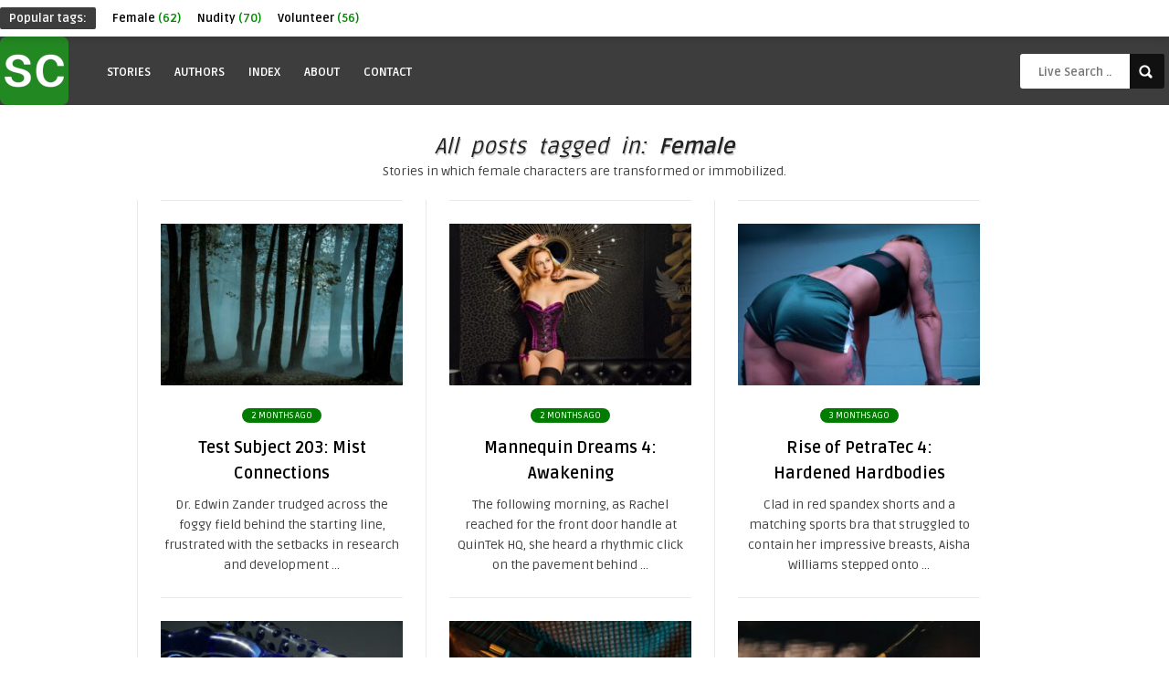

--- FILE ---
content_type: text/html; charset=UTF-8
request_url: https://stonecoldstories.com/tag/female/
body_size: 16811
content:
<!DOCTYPE HTML>
<html lang="en-US">
<head>
	<!-- Meta Tags -->
	<meta http-equiv="Content-Type" content="text/html; charset=UTF-8" />
	
    <!-- Title -->
        

    <!-- Mobile Device Meta -->
    <meta name="viewport" content="width=device-width, initial-scale=1, maximum-scale=1">
    
    <!-- The HTML5 Shim for older browsers (mostly older versions of IE). -->
	<!--[if IE]> <script src="http://html5shiv.googlecode.com/svn/trunk/html5.js"></script> <![endif]-->

	<!-- Favicons and rss / pingback -->
    <link rel="alternate" type="application/rss+xml" title="Stone Cold Stories RSS Feed" href="https://stonecoldstories.com/feed/" />
    <link rel="pingback" href="https://stonecoldstories.com/xmlrpc.php" />
    <link rel="shortcut icon" type="image/png" href="https://d18tvx952tz1fw.cloudfront.net/favicon.ico"/>  

    <!-- Custom style -->
    <style type="text/css">/*img.logo {
  display: none !important;
}*/

.popular-words span {
  color: #008800 !important;
}

.top-social li {
  display: none !important;
}

.time_ago span {
  color: white !important;
}

.wp-block-heading {
  font-weight: bold !important;
  text-decoration: none !important;
}

.entry strong {
  text-decoration: none !important;
}

.entry a {
  color: #008800 !important;
  text-decoration: underline !important;
}

.wp-block-button a, .wp-block-button a:hover {
  color: white !important;
  text-decoration: none !important;
}.top-social li a, #mcTagMap .tagindex h4, #sc_mcTagMap .tagindex h4, a:hover  { color: #3d3d3d !important;}.popular-words strong, .pagination, .entry-bottom h3.title span, .sidebar .widget h3.title span, .comments h3.comment-reply-title span, #commentform #sendemail, #contactform .sendemail, .main-menu { background-color: #3d3d3d !important;}#mcTagMap .tagindex h4, #sc_mcTagMap .tagindex h4 { border-bottom: 5px solid #3d3d3d !important;}section.slider-content div.time_ago span, #example-1 div.time_ago span, a.author-nrposts, .article_list li div.an-display-time span  { background-color: #027c00 !important;}#example-1 div.review_score  { border-bottom: 2px solid #027c00 !important;}.top-social li a:hover, ul.comment li span.comment-author, section.slider-content h2:hover { color:#027c00 !important;}body#version-box { background-color: #f1f1f1!important; }</style>

    <!-- Theme output -->
    <title>Female  - Stone Cold Stories</title>
<meta name="description" content="Stories in which female characters are transformed or immobilized.">
<meta name="robots" content="follow, noindex">
<meta property="og:url" content="https://stonecoldstories.com/tag/female/">
<meta property="og:site_name" content="Stone Cold Stories">
<meta property="og:locale" content="en_US">
<meta property="og:type" content="object">
<meta property="og:title" content="Female  - Stone Cold Stories">
<meta property="og:description" content="Stories in which female characters are transformed or immobilized.">
<meta name="twitter:card" content="summary_large_image">
<meta name="twitter:site" content="@stonecoldstoryz">
<meta name="twitter:creator" content="@stonecoldstoryz">
<meta name="twitter:title" content="Female  - Stone Cold Stories">
<meta name="twitter:description" content="Stories in which female characters are transformed or immobilized.">
<meta name="twitter:image" content="https://d18tvx952tz1fw.cloudfront.net/wp-content/uploads/2023/10/alexandre-van-thuan-mr9FouttLGY-unsplash.jpg">
<link rel='dns-prefetch' href='//static.addtoany.com' />
<link rel='dns-prefetch' href='//www.googletagmanager.com' />
<link rel='dns-prefetch' href='//fonts.googleapis.com' />
<link rel='dns-prefetch' href='//netdna.bootstrapcdn.com' />
<link rel="alternate" type="application/rss+xml" title="Stone Cold Stories &raquo; Feed" href="https://stonecoldstories.com/feed/" />
<link rel="alternate" type="application/rss+xml" title="Stone Cold Stories &raquo; Comments Feed" href="https://stonecoldstories.com/comments/feed/" />
<link rel="alternate" type="application/rss+xml" title="Stone Cold Stories &raquo; Female Tag Feed" href="https://stonecoldstories.com/tag/female/feed/" />
<style id='wp-img-auto-sizes-contain-inline-css' type='text/css'>
img:is([sizes=auto i],[sizes^="auto," i]){contain-intrinsic-size:3000px 1500px}
/*# sourceURL=wp-img-auto-sizes-contain-inline-css */
</style>
<style id='wp-emoji-styles-inline-css' type='text/css'>

	img.wp-smiley, img.emoji {
		display: inline !important;
		border: none !important;
		box-shadow: none !important;
		height: 1em !important;
		width: 1em !important;
		margin: 0 0.07em !important;
		vertical-align: -0.1em !important;
		background: none !important;
		padding: 0 !important;
	}
/*# sourceURL=wp-emoji-styles-inline-css */
</style>
<style id='wp-block-library-inline-css' type='text/css'>
:root{--wp-block-synced-color:#7a00df;--wp-block-synced-color--rgb:122,0,223;--wp-bound-block-color:var(--wp-block-synced-color);--wp-editor-canvas-background:#ddd;--wp-admin-theme-color:#007cba;--wp-admin-theme-color--rgb:0,124,186;--wp-admin-theme-color-darker-10:#006ba1;--wp-admin-theme-color-darker-10--rgb:0,107,160.5;--wp-admin-theme-color-darker-20:#005a87;--wp-admin-theme-color-darker-20--rgb:0,90,135;--wp-admin-border-width-focus:2px}@media (min-resolution:192dpi){:root{--wp-admin-border-width-focus:1.5px}}.wp-element-button{cursor:pointer}:root .has-very-light-gray-background-color{background-color:#eee}:root .has-very-dark-gray-background-color{background-color:#313131}:root .has-very-light-gray-color{color:#eee}:root .has-very-dark-gray-color{color:#313131}:root .has-vivid-green-cyan-to-vivid-cyan-blue-gradient-background{background:linear-gradient(135deg,#00d084,#0693e3)}:root .has-purple-crush-gradient-background{background:linear-gradient(135deg,#34e2e4,#4721fb 50%,#ab1dfe)}:root .has-hazy-dawn-gradient-background{background:linear-gradient(135deg,#faaca8,#dad0ec)}:root .has-subdued-olive-gradient-background{background:linear-gradient(135deg,#fafae1,#67a671)}:root .has-atomic-cream-gradient-background{background:linear-gradient(135deg,#fdd79a,#004a59)}:root .has-nightshade-gradient-background{background:linear-gradient(135deg,#330968,#31cdcf)}:root .has-midnight-gradient-background{background:linear-gradient(135deg,#020381,#2874fc)}:root{--wp--preset--font-size--normal:16px;--wp--preset--font-size--huge:42px}.has-regular-font-size{font-size:1em}.has-larger-font-size{font-size:2.625em}.has-normal-font-size{font-size:var(--wp--preset--font-size--normal)}.has-huge-font-size{font-size:var(--wp--preset--font-size--huge)}.has-text-align-center{text-align:center}.has-text-align-left{text-align:left}.has-text-align-right{text-align:right}.has-fit-text{white-space:nowrap!important}#end-resizable-editor-section{display:none}.aligncenter{clear:both}.items-justified-left{justify-content:flex-start}.items-justified-center{justify-content:center}.items-justified-right{justify-content:flex-end}.items-justified-space-between{justify-content:space-between}.screen-reader-text{border:0;clip-path:inset(50%);height:1px;margin:-1px;overflow:hidden;padding:0;position:absolute;width:1px;word-wrap:normal!important}.screen-reader-text:focus{background-color:#ddd;clip-path:none;color:#444;display:block;font-size:1em;height:auto;left:5px;line-height:normal;padding:15px 23px 14px;text-decoration:none;top:5px;width:auto;z-index:100000}html :where(.has-border-color){border-style:solid}html :where([style*=border-top-color]){border-top-style:solid}html :where([style*=border-right-color]){border-right-style:solid}html :where([style*=border-bottom-color]){border-bottom-style:solid}html :where([style*=border-left-color]){border-left-style:solid}html :where([style*=border-width]){border-style:solid}html :where([style*=border-top-width]){border-top-style:solid}html :where([style*=border-right-width]){border-right-style:solid}html :where([style*=border-bottom-width]){border-bottom-style:solid}html :where([style*=border-left-width]){border-left-style:solid}html :where(img[class*=wp-image-]){height:auto;max-width:100%}:where(figure){margin:0 0 1em}html :where(.is-position-sticky){--wp-admin--admin-bar--position-offset:var(--wp-admin--admin-bar--height,0px)}@media screen and (max-width:600px){html :where(.is-position-sticky){--wp-admin--admin-bar--position-offset:0px}}

/*# sourceURL=wp-block-library-inline-css */
</style><style id='wp-block-heading-inline-css' type='text/css'>
h1:where(.wp-block-heading).has-background,h2:where(.wp-block-heading).has-background,h3:where(.wp-block-heading).has-background,h4:where(.wp-block-heading).has-background,h5:where(.wp-block-heading).has-background,h6:where(.wp-block-heading).has-background{padding:1.25em 2.375em}h1.has-text-align-left[style*=writing-mode]:where([style*=vertical-lr]),h1.has-text-align-right[style*=writing-mode]:where([style*=vertical-rl]),h2.has-text-align-left[style*=writing-mode]:where([style*=vertical-lr]),h2.has-text-align-right[style*=writing-mode]:where([style*=vertical-rl]),h3.has-text-align-left[style*=writing-mode]:where([style*=vertical-lr]),h3.has-text-align-right[style*=writing-mode]:where([style*=vertical-rl]),h4.has-text-align-left[style*=writing-mode]:where([style*=vertical-lr]),h4.has-text-align-right[style*=writing-mode]:where([style*=vertical-rl]),h5.has-text-align-left[style*=writing-mode]:where([style*=vertical-lr]),h5.has-text-align-right[style*=writing-mode]:where([style*=vertical-rl]),h6.has-text-align-left[style*=writing-mode]:where([style*=vertical-lr]),h6.has-text-align-right[style*=writing-mode]:where([style*=vertical-rl]){rotate:180deg}
/*# sourceURL=https://d18tvx952tz1fw.cloudfront.net/wp-includes/blocks/heading/style.min.css */
</style>
<style id='wp-block-image-inline-css' type='text/css'>
.wp-block-image>a,.wp-block-image>figure>a{display:inline-block}.wp-block-image img{box-sizing:border-box;height:auto;max-width:100%;vertical-align:bottom}@media not (prefers-reduced-motion){.wp-block-image img.hide{visibility:hidden}.wp-block-image img.show{animation:show-content-image .4s}}.wp-block-image[style*=border-radius] img,.wp-block-image[style*=border-radius]>a{border-radius:inherit}.wp-block-image.has-custom-border img{box-sizing:border-box}.wp-block-image.aligncenter{text-align:center}.wp-block-image.alignfull>a,.wp-block-image.alignwide>a{width:100%}.wp-block-image.alignfull img,.wp-block-image.alignwide img{height:auto;width:100%}.wp-block-image .aligncenter,.wp-block-image .alignleft,.wp-block-image .alignright,.wp-block-image.aligncenter,.wp-block-image.alignleft,.wp-block-image.alignright{display:table}.wp-block-image .aligncenter>figcaption,.wp-block-image .alignleft>figcaption,.wp-block-image .alignright>figcaption,.wp-block-image.aligncenter>figcaption,.wp-block-image.alignleft>figcaption,.wp-block-image.alignright>figcaption{caption-side:bottom;display:table-caption}.wp-block-image .alignleft{float:left;margin:.5em 1em .5em 0}.wp-block-image .alignright{float:right;margin:.5em 0 .5em 1em}.wp-block-image .aligncenter{margin-left:auto;margin-right:auto}.wp-block-image :where(figcaption){margin-bottom:1em;margin-top:.5em}.wp-block-image.is-style-circle-mask img{border-radius:9999px}@supports ((-webkit-mask-image:none) or (mask-image:none)) or (-webkit-mask-image:none){.wp-block-image.is-style-circle-mask img{border-radius:0;-webkit-mask-image:url('data:image/svg+xml;utf8,<svg viewBox="0 0 100 100" xmlns="http://www.w3.org/2000/svg"><circle cx="50" cy="50" r="50"/></svg>');mask-image:url('data:image/svg+xml;utf8,<svg viewBox="0 0 100 100" xmlns="http://www.w3.org/2000/svg"><circle cx="50" cy="50" r="50"/></svg>');mask-mode:alpha;-webkit-mask-position:center;mask-position:center;-webkit-mask-repeat:no-repeat;mask-repeat:no-repeat;-webkit-mask-size:contain;mask-size:contain}}:root :where(.wp-block-image.is-style-rounded img,.wp-block-image .is-style-rounded img){border-radius:9999px}.wp-block-image figure{margin:0}.wp-lightbox-container{display:flex;flex-direction:column;position:relative}.wp-lightbox-container img{cursor:zoom-in}.wp-lightbox-container img:hover+button{opacity:1}.wp-lightbox-container button{align-items:center;backdrop-filter:blur(16px) saturate(180%);background-color:#5a5a5a40;border:none;border-radius:4px;cursor:zoom-in;display:flex;height:20px;justify-content:center;opacity:0;padding:0;position:absolute;right:16px;text-align:center;top:16px;width:20px;z-index:100}@media not (prefers-reduced-motion){.wp-lightbox-container button{transition:opacity .2s ease}}.wp-lightbox-container button:focus-visible{outline:3px auto #5a5a5a40;outline:3px auto -webkit-focus-ring-color;outline-offset:3px}.wp-lightbox-container button:hover{cursor:pointer;opacity:1}.wp-lightbox-container button:focus{opacity:1}.wp-lightbox-container button:focus,.wp-lightbox-container button:hover,.wp-lightbox-container button:not(:hover):not(:active):not(.has-background){background-color:#5a5a5a40;border:none}.wp-lightbox-overlay{box-sizing:border-box;cursor:zoom-out;height:100vh;left:0;overflow:hidden;position:fixed;top:0;visibility:hidden;width:100%;z-index:100000}.wp-lightbox-overlay .close-button{align-items:center;cursor:pointer;display:flex;justify-content:center;min-height:40px;min-width:40px;padding:0;position:absolute;right:calc(env(safe-area-inset-right) + 16px);top:calc(env(safe-area-inset-top) + 16px);z-index:5000000}.wp-lightbox-overlay .close-button:focus,.wp-lightbox-overlay .close-button:hover,.wp-lightbox-overlay .close-button:not(:hover):not(:active):not(.has-background){background:none;border:none}.wp-lightbox-overlay .lightbox-image-container{height:var(--wp--lightbox-container-height);left:50%;overflow:hidden;position:absolute;top:50%;transform:translate(-50%,-50%);transform-origin:top left;width:var(--wp--lightbox-container-width);z-index:9999999999}.wp-lightbox-overlay .wp-block-image{align-items:center;box-sizing:border-box;display:flex;height:100%;justify-content:center;margin:0;position:relative;transform-origin:0 0;width:100%;z-index:3000000}.wp-lightbox-overlay .wp-block-image img{height:var(--wp--lightbox-image-height);min-height:var(--wp--lightbox-image-height);min-width:var(--wp--lightbox-image-width);width:var(--wp--lightbox-image-width)}.wp-lightbox-overlay .wp-block-image figcaption{display:none}.wp-lightbox-overlay button{background:none;border:none}.wp-lightbox-overlay .scrim{background-color:#fff;height:100%;opacity:.9;position:absolute;width:100%;z-index:2000000}.wp-lightbox-overlay.active{visibility:visible}@media not (prefers-reduced-motion){.wp-lightbox-overlay.active{animation:turn-on-visibility .25s both}.wp-lightbox-overlay.active img{animation:turn-on-visibility .35s both}.wp-lightbox-overlay.show-closing-animation:not(.active){animation:turn-off-visibility .35s both}.wp-lightbox-overlay.show-closing-animation:not(.active) img{animation:turn-off-visibility .25s both}.wp-lightbox-overlay.zoom.active{animation:none;opacity:1;visibility:visible}.wp-lightbox-overlay.zoom.active .lightbox-image-container{animation:lightbox-zoom-in .4s}.wp-lightbox-overlay.zoom.active .lightbox-image-container img{animation:none}.wp-lightbox-overlay.zoom.active .scrim{animation:turn-on-visibility .4s forwards}.wp-lightbox-overlay.zoom.show-closing-animation:not(.active){animation:none}.wp-lightbox-overlay.zoom.show-closing-animation:not(.active) .lightbox-image-container{animation:lightbox-zoom-out .4s}.wp-lightbox-overlay.zoom.show-closing-animation:not(.active) .lightbox-image-container img{animation:none}.wp-lightbox-overlay.zoom.show-closing-animation:not(.active) .scrim{animation:turn-off-visibility .4s forwards}}@keyframes show-content-image{0%{visibility:hidden}99%{visibility:hidden}to{visibility:visible}}@keyframes turn-on-visibility{0%{opacity:0}to{opacity:1}}@keyframes turn-off-visibility{0%{opacity:1;visibility:visible}99%{opacity:0;visibility:visible}to{opacity:0;visibility:hidden}}@keyframes lightbox-zoom-in{0%{transform:translate(calc((-100vw + var(--wp--lightbox-scrollbar-width))/2 + var(--wp--lightbox-initial-left-position)),calc(-50vh + var(--wp--lightbox-initial-top-position))) scale(var(--wp--lightbox-scale))}to{transform:translate(-50%,-50%) scale(1)}}@keyframes lightbox-zoom-out{0%{transform:translate(-50%,-50%) scale(1);visibility:visible}99%{visibility:visible}to{transform:translate(calc((-100vw + var(--wp--lightbox-scrollbar-width))/2 + var(--wp--lightbox-initial-left-position)),calc(-50vh + var(--wp--lightbox-initial-top-position))) scale(var(--wp--lightbox-scale));visibility:hidden}}
/*# sourceURL=https://d18tvx952tz1fw.cloudfront.net/wp-includes/blocks/image/style.min.css */
</style>
<style id='wp-block-paragraph-inline-css' type='text/css'>
.is-small-text{font-size:.875em}.is-regular-text{font-size:1em}.is-large-text{font-size:2.25em}.is-larger-text{font-size:3em}.has-drop-cap:not(:focus):first-letter{float:left;font-size:8.4em;font-style:normal;font-weight:100;line-height:.68;margin:.05em .1em 0 0;text-transform:uppercase}body.rtl .has-drop-cap:not(:focus):first-letter{float:none;margin-left:.1em}p.has-drop-cap.has-background{overflow:hidden}:root :where(p.has-background){padding:1.25em 2.375em}:where(p.has-text-color:not(.has-link-color)) a{color:inherit}p.has-text-align-left[style*="writing-mode:vertical-lr"],p.has-text-align-right[style*="writing-mode:vertical-rl"]{rotate:180deg}
/*# sourceURL=https://d18tvx952tz1fw.cloudfront.net/wp-includes/blocks/paragraph/style.min.css */
</style>
<style id='wp-block-separator-inline-css' type='text/css'>
@charset "UTF-8";.wp-block-separator{border:none;border-top:2px solid}:root :where(.wp-block-separator.is-style-dots){height:auto;line-height:1;text-align:center}:root :where(.wp-block-separator.is-style-dots):before{color:currentColor;content:"···";font-family:serif;font-size:1.5em;letter-spacing:2em;padding-left:2em}.wp-block-separator.is-style-dots{background:none!important;border:none!important}
/*# sourceURL=https://d18tvx952tz1fw.cloudfront.net/wp-includes/blocks/separator/style.min.css */
</style>
<style id='global-styles-inline-css' type='text/css'>
:root{--wp--preset--aspect-ratio--square: 1;--wp--preset--aspect-ratio--4-3: 4/3;--wp--preset--aspect-ratio--3-4: 3/4;--wp--preset--aspect-ratio--3-2: 3/2;--wp--preset--aspect-ratio--2-3: 2/3;--wp--preset--aspect-ratio--16-9: 16/9;--wp--preset--aspect-ratio--9-16: 9/16;--wp--preset--color--black: #000000;--wp--preset--color--cyan-bluish-gray: #abb8c3;--wp--preset--color--white: #ffffff;--wp--preset--color--pale-pink: #f78da7;--wp--preset--color--vivid-red: #cf2e2e;--wp--preset--color--luminous-vivid-orange: #ff6900;--wp--preset--color--luminous-vivid-amber: #fcb900;--wp--preset--color--light-green-cyan: #7bdcb5;--wp--preset--color--vivid-green-cyan: #00d084;--wp--preset--color--pale-cyan-blue: #8ed1fc;--wp--preset--color--vivid-cyan-blue: #0693e3;--wp--preset--color--vivid-purple: #9b51e0;--wp--preset--gradient--vivid-cyan-blue-to-vivid-purple: linear-gradient(135deg,rgb(6,147,227) 0%,rgb(155,81,224) 100%);--wp--preset--gradient--light-green-cyan-to-vivid-green-cyan: linear-gradient(135deg,rgb(122,220,180) 0%,rgb(0,208,130) 100%);--wp--preset--gradient--luminous-vivid-amber-to-luminous-vivid-orange: linear-gradient(135deg,rgb(252,185,0) 0%,rgb(255,105,0) 100%);--wp--preset--gradient--luminous-vivid-orange-to-vivid-red: linear-gradient(135deg,rgb(255,105,0) 0%,rgb(207,46,46) 100%);--wp--preset--gradient--very-light-gray-to-cyan-bluish-gray: linear-gradient(135deg,rgb(238,238,238) 0%,rgb(169,184,195) 100%);--wp--preset--gradient--cool-to-warm-spectrum: linear-gradient(135deg,rgb(74,234,220) 0%,rgb(151,120,209) 20%,rgb(207,42,186) 40%,rgb(238,44,130) 60%,rgb(251,105,98) 80%,rgb(254,248,76) 100%);--wp--preset--gradient--blush-light-purple: linear-gradient(135deg,rgb(255,206,236) 0%,rgb(152,150,240) 100%);--wp--preset--gradient--blush-bordeaux: linear-gradient(135deg,rgb(254,205,165) 0%,rgb(254,45,45) 50%,rgb(107,0,62) 100%);--wp--preset--gradient--luminous-dusk: linear-gradient(135deg,rgb(255,203,112) 0%,rgb(199,81,192) 50%,rgb(65,88,208) 100%);--wp--preset--gradient--pale-ocean: linear-gradient(135deg,rgb(255,245,203) 0%,rgb(182,227,212) 50%,rgb(51,167,181) 100%);--wp--preset--gradient--electric-grass: linear-gradient(135deg,rgb(202,248,128) 0%,rgb(113,206,126) 100%);--wp--preset--gradient--midnight: linear-gradient(135deg,rgb(2,3,129) 0%,rgb(40,116,252) 100%);--wp--preset--font-size--small: 13px;--wp--preset--font-size--medium: 20px;--wp--preset--font-size--large: 36px;--wp--preset--font-size--x-large: 42px;--wp--preset--spacing--20: 0.44rem;--wp--preset--spacing--30: 0.67rem;--wp--preset--spacing--40: 1rem;--wp--preset--spacing--50: 1.5rem;--wp--preset--spacing--60: 2.25rem;--wp--preset--spacing--70: 3.38rem;--wp--preset--spacing--80: 5.06rem;--wp--preset--shadow--natural: 6px 6px 9px rgba(0, 0, 0, 0.2);--wp--preset--shadow--deep: 12px 12px 50px rgba(0, 0, 0, 0.4);--wp--preset--shadow--sharp: 6px 6px 0px rgba(0, 0, 0, 0.2);--wp--preset--shadow--outlined: 6px 6px 0px -3px rgb(255, 255, 255), 6px 6px rgb(0, 0, 0);--wp--preset--shadow--crisp: 6px 6px 0px rgb(0, 0, 0);}:where(.is-layout-flex){gap: 0.5em;}:where(.is-layout-grid){gap: 0.5em;}body .is-layout-flex{display: flex;}.is-layout-flex{flex-wrap: wrap;align-items: center;}.is-layout-flex > :is(*, div){margin: 0;}body .is-layout-grid{display: grid;}.is-layout-grid > :is(*, div){margin: 0;}:where(.wp-block-columns.is-layout-flex){gap: 2em;}:where(.wp-block-columns.is-layout-grid){gap: 2em;}:where(.wp-block-post-template.is-layout-flex){gap: 1.25em;}:where(.wp-block-post-template.is-layout-grid){gap: 1.25em;}.has-black-color{color: var(--wp--preset--color--black) !important;}.has-cyan-bluish-gray-color{color: var(--wp--preset--color--cyan-bluish-gray) !important;}.has-white-color{color: var(--wp--preset--color--white) !important;}.has-pale-pink-color{color: var(--wp--preset--color--pale-pink) !important;}.has-vivid-red-color{color: var(--wp--preset--color--vivid-red) !important;}.has-luminous-vivid-orange-color{color: var(--wp--preset--color--luminous-vivid-orange) !important;}.has-luminous-vivid-amber-color{color: var(--wp--preset--color--luminous-vivid-amber) !important;}.has-light-green-cyan-color{color: var(--wp--preset--color--light-green-cyan) !important;}.has-vivid-green-cyan-color{color: var(--wp--preset--color--vivid-green-cyan) !important;}.has-pale-cyan-blue-color{color: var(--wp--preset--color--pale-cyan-blue) !important;}.has-vivid-cyan-blue-color{color: var(--wp--preset--color--vivid-cyan-blue) !important;}.has-vivid-purple-color{color: var(--wp--preset--color--vivid-purple) !important;}.has-black-background-color{background-color: var(--wp--preset--color--black) !important;}.has-cyan-bluish-gray-background-color{background-color: var(--wp--preset--color--cyan-bluish-gray) !important;}.has-white-background-color{background-color: var(--wp--preset--color--white) !important;}.has-pale-pink-background-color{background-color: var(--wp--preset--color--pale-pink) !important;}.has-vivid-red-background-color{background-color: var(--wp--preset--color--vivid-red) !important;}.has-luminous-vivid-orange-background-color{background-color: var(--wp--preset--color--luminous-vivid-orange) !important;}.has-luminous-vivid-amber-background-color{background-color: var(--wp--preset--color--luminous-vivid-amber) !important;}.has-light-green-cyan-background-color{background-color: var(--wp--preset--color--light-green-cyan) !important;}.has-vivid-green-cyan-background-color{background-color: var(--wp--preset--color--vivid-green-cyan) !important;}.has-pale-cyan-blue-background-color{background-color: var(--wp--preset--color--pale-cyan-blue) !important;}.has-vivid-cyan-blue-background-color{background-color: var(--wp--preset--color--vivid-cyan-blue) !important;}.has-vivid-purple-background-color{background-color: var(--wp--preset--color--vivid-purple) !important;}.has-black-border-color{border-color: var(--wp--preset--color--black) !important;}.has-cyan-bluish-gray-border-color{border-color: var(--wp--preset--color--cyan-bluish-gray) !important;}.has-white-border-color{border-color: var(--wp--preset--color--white) !important;}.has-pale-pink-border-color{border-color: var(--wp--preset--color--pale-pink) !important;}.has-vivid-red-border-color{border-color: var(--wp--preset--color--vivid-red) !important;}.has-luminous-vivid-orange-border-color{border-color: var(--wp--preset--color--luminous-vivid-orange) !important;}.has-luminous-vivid-amber-border-color{border-color: var(--wp--preset--color--luminous-vivid-amber) !important;}.has-light-green-cyan-border-color{border-color: var(--wp--preset--color--light-green-cyan) !important;}.has-vivid-green-cyan-border-color{border-color: var(--wp--preset--color--vivid-green-cyan) !important;}.has-pale-cyan-blue-border-color{border-color: var(--wp--preset--color--pale-cyan-blue) !important;}.has-vivid-cyan-blue-border-color{border-color: var(--wp--preset--color--vivid-cyan-blue) !important;}.has-vivid-purple-border-color{border-color: var(--wp--preset--color--vivid-purple) !important;}.has-vivid-cyan-blue-to-vivid-purple-gradient-background{background: var(--wp--preset--gradient--vivid-cyan-blue-to-vivid-purple) !important;}.has-light-green-cyan-to-vivid-green-cyan-gradient-background{background: var(--wp--preset--gradient--light-green-cyan-to-vivid-green-cyan) !important;}.has-luminous-vivid-amber-to-luminous-vivid-orange-gradient-background{background: var(--wp--preset--gradient--luminous-vivid-amber-to-luminous-vivid-orange) !important;}.has-luminous-vivid-orange-to-vivid-red-gradient-background{background: var(--wp--preset--gradient--luminous-vivid-orange-to-vivid-red) !important;}.has-very-light-gray-to-cyan-bluish-gray-gradient-background{background: var(--wp--preset--gradient--very-light-gray-to-cyan-bluish-gray) !important;}.has-cool-to-warm-spectrum-gradient-background{background: var(--wp--preset--gradient--cool-to-warm-spectrum) !important;}.has-blush-light-purple-gradient-background{background: var(--wp--preset--gradient--blush-light-purple) !important;}.has-blush-bordeaux-gradient-background{background: var(--wp--preset--gradient--blush-bordeaux) !important;}.has-luminous-dusk-gradient-background{background: var(--wp--preset--gradient--luminous-dusk) !important;}.has-pale-ocean-gradient-background{background: var(--wp--preset--gradient--pale-ocean) !important;}.has-electric-grass-gradient-background{background: var(--wp--preset--gradient--electric-grass) !important;}.has-midnight-gradient-background{background: var(--wp--preset--gradient--midnight) !important;}.has-small-font-size{font-size: var(--wp--preset--font-size--small) !important;}.has-medium-font-size{font-size: var(--wp--preset--font-size--medium) !important;}.has-large-font-size{font-size: var(--wp--preset--font-size--large) !important;}.has-x-large-font-size{font-size: var(--wp--preset--font-size--x-large) !important;}
/*# sourceURL=global-styles-inline-css */
</style>

<style id='classic-theme-styles-inline-css' type='text/css'>
/*! This file is auto-generated */
.wp-block-button__link{color:#fff;background-color:#32373c;border-radius:9999px;box-shadow:none;text-decoration:none;padding:calc(.667em + 2px) calc(1.333em + 2px);font-size:1.125em}.wp-block-file__button{background:#32373c;color:#fff;text-decoration:none}
/*# sourceURL=https://d18tvx952tz1fw.cloudfront.net/wp-includes/css/classic-themes.min.css */
</style>
<link rel="stylesheet" href="https://d18tvx952tz1fw.cloudfront.net/wp-content/cache/minify/6ad56.css" media="all" />




<style id='wprmenu.css-inline-css' type='text/css'>
@media only screen and ( max-width: 1000px ) {html body div.wprm-wrapper {overflow: scroll;}#wprmenu_bar {background-image: url();background-size: cover ;background-repeat: repeat;}#wprmenu_bar {background-color: #444444;}html body div#mg-wprm-wrap .wpr_submit .icon.icon-search {color: #ffffff;}#wprmenu_bar .menu_title,#wprmenu_bar .wprmenu_icon_menu,#wprmenu_bar .menu_title a {color: #ffffff;}#wprmenu_bar .menu_title a {font-size: 20px;font-weight: normal;}#mg-wprm-wrap li.menu-item a {font-size: 15px;text-transform: uppercase;font-weight: normal;}#mg-wprm-wrap li.menu-item-has-children ul.sub-menu a {font-size: 15px;text-transform: uppercase;font-weight: normal;}#mg-wprm-wrap li.current-menu-item > a {background: #00aa00;}#mg-wprm-wrap li.current-menu-item > a,#mg-wprm-wrap li.current-menu-item span.wprmenu_icon{color: #ffffff !important;}#mg-wprm-wrap {background-color: #008800;}.cbp-spmenu-push-toright,.cbp-spmenu-push-toright .mm-slideout {left: 80% ;}.cbp-spmenu-push-toleft {left: -80% ;}#mg-wprm-wrap.cbp-spmenu-right,#mg-wprm-wrap.cbp-spmenu-left,#mg-wprm-wrap.cbp-spmenu-right.custom,#mg-wprm-wrap.cbp-spmenu-left.custom,.cbp-spmenu-vertical {width: 80%;max-width: 200px;}#mg-wprm-wrap ul#wprmenu_menu_ul li.menu-item a,div#mg-wprm-wrap ul li span.wprmenu_icon {color: #ffffff;}#mg-wprm-wrap ul#wprmenu_menu_ul li.menu-item:valid ~ a{color: #ffffff;}#mg-wprm-wrap ul#wprmenu_menu_ul li.menu-item a:hover {background: #00aa00;color: #ffffff !important;}div#mg-wprm-wrap ul>li:hover>span.wprmenu_icon {color: #ffffff !important;}.wprmenu_bar .hamburger-inner,.wprmenu_bar .hamburger-inner::before,.wprmenu_bar .hamburger-inner::after {background: #ffffff;}.wprmenu_bar .hamburger:hover .hamburger-inner,.wprmenu_bar .hamburger:hover .hamburger-inner::before,.wprmenu_bar .hamburger:hover .hamburger-inner::after {background: #ffffff;}#wprmenu_menu.left {width:80%;left: -80%;right: auto;}#wprmenu_menu.right {width:80%;right: -80%;left: auto;}.wprmenu_bar .hamburger {float: right;}.wprmenu_bar #custom_menu_icon.hamburger {top: px;right: 0px;float: right;background-color: #cccccc;}html body div#wprmenu_bar {height : 42px;}#mg-wprm-wrap.cbp-spmenu-left,#mg-wprm-wrap.cbp-spmenu-right,#mg-widgetmenu-wrap.cbp-spmenu-widget-left,#mg-widgetmenu-wrap.cbp-spmenu-widget-right {top: 42px !important;}.wpr_custom_menu #custom_menu_icon {display: block;}html { padding-top: 42px !important; }#wprmenu_bar,#mg-wprm-wrap { display: block; }div#wpadminbar { position: fixed; }}
/*# sourceURL=wprmenu.css-inline-css */
</style>
<link rel="stylesheet" href="https://d18tvx952tz1fw.cloudfront.net/wp-content/cache/minify/582e1.css" media="all" />





<link rel='stylesheet' id='menu-font-css' href='//fonts.googleapis.com/css?family=Ruda%3A400%2C700&#038;ver=6.9' type='text/css' media='all' />
<link rel='stylesheet' id='font-awesome-css' href='//netdna.bootstrapcdn.com/font-awesome/4.7.0/css/font-awesome.css?ver=6.9' type='text/css' media='all' />
<link rel="stylesheet" href="https://d18tvx952tz1fw.cloudfront.net/wp-content/cache/minify/f7e45.css" media="all" />

<script type="text/javascript" id="addtoany-core-js-before">
/* <![CDATA[ */
window.a2a_config=window.a2a_config||{};a2a_config.callbacks=[];a2a_config.overlays=[];a2a_config.templates={};

//# sourceURL=addtoany-core-js-before
/* ]]> */
</script>
<script type="text/javascript" defer src="https://static.addtoany.com/menu/page.js" id="addtoany-core-js"></script>
<script src="https://d18tvx952tz1fw.cloudfront.net/wp-content/cache/minify/758bb.js"></script>


<script src="https://d18tvx952tz1fw.cloudfront.net/wp-content/cache/minify/0eca3.js" defer></script>



<script type="text/javascript" id="wprmenu.js-js-extra">
/* <![CDATA[ */
var wprmenu = {"zooming":"","from_width":"1000","push_width":"200","menu_width":"80","parent_click":"","swipe":"","enable_overlay":"","wprmenuDemoId":""};
//# sourceURL=wprmenu.js-js-extra
/* ]]> */
</script>
<script src="https://d18tvx952tz1fw.cloudfront.net/wp-content/cache/minify/b6b5a.js"></script>


<!-- Google tag (gtag.js) snippet added by Site Kit -->
<!-- Google Analytics snippet added by Site Kit -->
<script type="text/javascript" src="https://www.googletagmanager.com/gtag/js?id=G-GK2K7N59EH" id="google_gtagjs-js" async></script>
<script type="text/javascript" id="google_gtagjs-js-after">
/* <![CDATA[ */
window.dataLayer = window.dataLayer || [];function gtag(){dataLayer.push(arguments);}
gtag("set","linker",{"domains":["stonecoldstories.com"]});
gtag("js", new Date());
gtag("set", "developer_id.dZTNiMT", true);
gtag("config", "G-GK2K7N59EH");
//# sourceURL=google_gtagjs-js-after
/* ]]> */
</script>
<link rel="next" href="https://stonecoldstories.com/tag/female/page/2/"><link rel="https://api.w.org/" href="https://stonecoldstories.com/wp-json/" /><link rel="alternate" title="JSON" type="application/json" href="https://stonecoldstories.com/wp-json/wp/v2/tags/8" /><link rel="EditURI" type="application/rsd+xml" title="RSD" href="https://stonecoldstories.com/xmlrpc.php?rsd" />
<meta name="generator" content="WordPress 6.9" />
<meta name="generator" content="Site Kit by Google 1.170.0" /> 

</head>
<body  class="archive tag tag-female tag-8 wp-theme-bou-wp wp-child-theme-bou-wp-child">


<!-- Begin Header -->
<header>
    <div class="top-navigation">
        <div class="wrap">
            <!-- popular words -->
            <div class="popular-words">
                <div id="tags1"><strong>Popular tags:</strong> <a href="https://stonecoldstories.com/tag/disintegration/" class="tag-cloud-link tag-link-27 tag-link-position-1" style="font-size: 12pt;" aria-label="Disintegration (19 items)">Disintegration<span class="tagcount"> (19)</span></a>
<a href="https://stonecoldstories.com/tag/fantasy/" class="tag-cloud-link tag-link-7 tag-link-position-2" style="font-size: 12.363636363636pt;" aria-label="Fantasy (20 items)">Fantasy<span class="tagcount"> (20)</span></a>
<a href="https://stonecoldstories.com/tag/female/" class="tag-cloud-link tag-link-8 tag-link-position-3" style="font-size: 21.090909090909pt;" aria-label="Female (62 items)">Female<span class="tagcount"> (62)</span></a>
<a href="https://stonecoldstories.com/tag/immobilized/" class="tag-cloud-link tag-link-11 tag-link-position-4" style="font-size: 8pt;" aria-label="Immobilized (11 items)">Immobilized<span class="tagcount"> (11)</span></a>
<a href="https://stonecoldstories.com/tag/male/" class="tag-cloud-link tag-link-12 tag-link-position-5" style="font-size: 13.818181818182pt;" aria-label="Male (24 items)">Male<span class="tagcount"> (24)</span></a>
<a href="https://stonecoldstories.com/tag/nudity/" class="tag-cloud-link tag-link-25 tag-link-position-6" style="font-size: 22pt;" aria-label="Nudity (70 items)">Nudity<span class="tagcount"> (70)</span></a>
<a href="https://stonecoldstories.com/tag/sci-fi/" class="tag-cloud-link tag-link-15 tag-link-position-7" style="font-size: 20.181818181818pt;" aria-label="Sci-Fi (55 items)">Sci-Fi<span class="tagcount"> (55)</span></a>
<a href="https://stonecoldstories.com/tag/statue/" class="tag-cloud-link tag-link-16 tag-link-position-8" style="font-size: 16.727272727273pt;" aria-label="Statue (35 items)">Statue<span class="tagcount"> (35)</span></a>
<a href="https://stonecoldstories.com/tag/stone/" class="tag-cloud-link tag-link-17 tag-link-position-9" style="font-size: 14.363636363636pt;" aria-label="Stone (26 items)">Stone<span class="tagcount"> (26)</span></a>
<a href="https://stonecoldstories.com/tag/volunteer/" class="tag-cloud-link tag-link-18 tag-link-position-10" style="font-size: 20.363636363636pt;" aria-label="Volunteer (56 items)">Volunteer<span class="tagcount"> (56)</span></a></div>                <div id="tags2"><strong>Popular tags:</strong> <a href="https://stonecoldstories.com/tag/female/" class="tag-cloud-link tag-link-8 tag-link-position-1" style="font-size: 19.586206896552pt;" aria-label="Female (62 items)">Female<span class="tagcount"> (62)</span></a>
<a href="https://stonecoldstories.com/tag/nudity/" class="tag-cloud-link tag-link-25 tag-link-position-2" style="font-size: 22pt;" aria-label="Nudity (70 items)">Nudity<span class="tagcount"> (70)</span></a>
<a href="https://stonecoldstories.com/tag/sci-fi/" class="tag-cloud-link tag-link-15 tag-link-position-3" style="font-size: 17.172413793103pt;" aria-label="Sci-Fi (55 items)">Sci-Fi<span class="tagcount"> (55)</span></a>
<a href="https://stonecoldstories.com/tag/statue/" class="tag-cloud-link tag-link-16 tag-link-position-4" style="font-size: 8pt;" aria-label="Statue (35 items)">Statue<span class="tagcount"> (35)</span></a>
<a href="https://stonecoldstories.com/tag/volunteer/" class="tag-cloud-link tag-link-18 tag-link-position-5" style="font-size: 17.655172413793pt;" aria-label="Volunteer (56 items)">Volunteer<span class="tagcount"> (56)</span></a></div>                <div id="tags3"><strong>Popular tags:</strong> <a href="https://stonecoldstories.com/tag/female/" class="tag-cloud-link tag-link-8 tag-link-position-1" style="font-size: 14.222222222222pt;" aria-label="Female (62 items)">Female<span class="tagcount"> (62)</span></a>
<a href="https://stonecoldstories.com/tag/nudity/" class="tag-cloud-link tag-link-25 tag-link-position-2" style="font-size: 22pt;" aria-label="Nudity (70 items)">Nudity<span class="tagcount"> (70)</span></a>
<a href="https://stonecoldstories.com/tag/volunteer/" class="tag-cloud-link tag-link-18 tag-link-position-3" style="font-size: 8pt;" aria-label="Volunteer (56 items)">Volunteer<span class="tagcount"> (56)</span></a></div>            </div>

            <!-- Top social icons. -->
                            <ul class="top-social">
<li><a href="#"><i class="fa fa-facebook"></i></a></li>
<li><a href="#"><i class="fa fa-twitter"></i></a></li>
<li><a href="#"><i class="fa fa-pinterest"></i></a></li>
<li><a href="#"><i class="fa fa-youtube"></i></a></li>
<li><a href="#"><i class="fa fa-vimeo-square"></i></a></li>
<li><a href="#"><i class="fa fa-linkedin-square"></i></a></li>
<li><a href="#"><i class="fa fa-rss-square"></i></a></li>
</ul>                    </div><!-- end .wrap -->
    </div><div class="clear"></div>

    <div class="main-menu">
        <div class="wrap">
            <!-- Logo -->    
            <a href="https://stonecoldstories.com/"><img class="logo" src="https://d18tvx952tz1fw.cloudfront.net/wp-content/uploads/2023/10/scs75.png" alt="Stone Cold Stories" /></a> 
            
            <!-- Navigation Menu -->
            <nav id="myjquerymenu" class="jquerycssmenu">
                <ul><li id="menu-item-253" class="menu-item menu-item-type-custom menu-item-object-custom menu-item-home menu-item-253"><a href="https://stonecoldstories.com/">Stories</a></li>
<li id="menu-item-255" class="menu-item menu-item-type-post_type menu-item-object-page menu-item-255"><a href="https://stonecoldstories.com/authors/">Authors</a></li>
<li id="menu-item-272" class="menu-item menu-item-type-post_type menu-item-object-page menu-item-272"><a href="https://stonecoldstories.com/index/">Index</a></li>
<li id="menu-item-254" class="menu-item menu-item-type-post_type menu-item-object-page menu-item-254"><a href="https://stonecoldstories.com/about/">About</a></li>
<li id="menu-item-256" class="menu-item menu-item-type-post_type menu-item-object-page menu-item-256"><a href="https://stonecoldstories.com/contact/">Contact</a></li>
</ul>            </nav><!-- end #myjquerymenu -->

            <!-- search form get_search_form(); -->
            <form id="searchform2" method="get" action="https://stonecoldstories.com/">
    <input placeholder="Live Search ..." type="text" name="s" id="s" />
    <input type="submit" value="Search" class="buttonicon" />
</form>        </div><!-- end .wrap -->
    </div><!-- end .main-menu -->
</header><!-- end #header --><!-- Begin Wrap Content -->
<section class="wrap">

                    <div class="archive-header"><h3>All posts tagged in: <strong>Female</strong></h3><p>Stories in which female characters are transformed or immobilized.</p>
</div>
         

        
        
        
        
    <!-- Begin Main Content -->
    <div class="main-content">

        <div id="example-1" class="masonry js-masonry">
                    <article class="list post-929 post type-post status-publish format-standard has-post-thumbnail hentry category-stories tag-disintegration tag-female tag-nudity tag-sci-fi tag-volunteer" id="post-929">

                    
                    <a href="https://stonecoldstories.com/test-subject-203-mist-connections/" title="Test Subject 203: Mist Connections"><img width="300" height="200" src="https://d18tvx952tz1fw.cloudfront.net/wp-content/uploads/2025/11/anastasia-voronina-S2wOSJAEc7k-unsplash-300x200.jpg" class="attachment-thumbnail-blog1 size-thumbnail-blog1 wp-post-image" alt="" decoding="async" fetchpriority="high" srcset="https://d18tvx952tz1fw.cloudfront.net/wp-content/uploads/2025/11/anastasia-voronina-S2wOSJAEc7k-unsplash-300x200.jpg 300w, https://d18tvx952tz1fw.cloudfront.net/wp-content/uploads/2025/11/anastasia-voronina-S2wOSJAEc7k-unsplash-1024x683.jpg 1024w, https://d18tvx952tz1fw.cloudfront.net/wp-content/uploads/2025/11/anastasia-voronina-S2wOSJAEc7k-unsplash-768x512.jpg 768w, https://d18tvx952tz1fw.cloudfront.net/wp-content/uploads/2025/11/anastasia-voronina-S2wOSJAEc7k-unsplash-1536x1024.jpg 1536w, https://d18tvx952tz1fw.cloudfront.net/wp-content/uploads/2025/11/anastasia-voronina-S2wOSJAEc7k-unsplash-755x503.jpg 755w, https://d18tvx952tz1fw.cloudfront.net/wp-content/uploads/2025/11/anastasia-voronina-S2wOSJAEc7k-unsplash.jpg 1920w" sizes="(max-width: 300px) 100vw, 300px" /></a>

                    
                                
                <section class="post-content">
                    <div class="time_ago"><span>2 months  ago</span></div>
                    <a href="https://stonecoldstories.com/test-subject-203-mist-connections/" title="Test Subject 203: Mist Connections"><h2>Test Subject 203: Mist Connections</h2></a>
                    
                                                                                        
                         <p>
Dr. Edwin Zander trudged across the foggy field behind the starting line, frustrated with the setbacks in research and development ... <br /></p>
                                            
                </section><!-- end .post-content -->
            </article><!-- end .list -->
                        <article class="list post-916 post type-post status-publish format-standard has-post-thumbnail hentry category-stories tag-female tag-mannequin tag-nudity tag-sci-fi tag-volunteer" id="post-916">

                    
                    <a href="https://stonecoldstories.com/mannequin-dreams-4-awakening/" title="Mannequin Dreams 4: Awakening"><img width="300" height="200" src="https://d18tvx952tz1fw.cloudfront.net/wp-content/uploads/2025/11/woman-8118289_1920-300x200.jpg" class="attachment-thumbnail-blog1 size-thumbnail-blog1 wp-post-image" alt="" decoding="async" srcset="https://d18tvx952tz1fw.cloudfront.net/wp-content/uploads/2025/11/woman-8118289_1920-300x200.jpg 300w, https://d18tvx952tz1fw.cloudfront.net/wp-content/uploads/2025/11/woman-8118289_1920-1024x683.jpg 1024w, https://d18tvx952tz1fw.cloudfront.net/wp-content/uploads/2025/11/woman-8118289_1920-768x512.jpg 768w, https://d18tvx952tz1fw.cloudfront.net/wp-content/uploads/2025/11/woman-8118289_1920-1536x1024.jpg 1536w, https://d18tvx952tz1fw.cloudfront.net/wp-content/uploads/2025/11/woman-8118289_1920-755x503.jpg 755w, https://d18tvx952tz1fw.cloudfront.net/wp-content/uploads/2025/11/woman-8118289_1920.jpg 1920w" sizes="(max-width: 300px) 100vw, 300px" /></a>

                    
                                
                <section class="post-content">
                    <div class="time_ago"><span>2 months  ago</span></div>
                    <a href="https://stonecoldstories.com/mannequin-dreams-4-awakening/" title="Mannequin Dreams 4: Awakening"><h2>Mannequin Dreams 4: Awakening</h2></a>
                    
                                                                                        
                         <p>
The following morning, as Rachel reached for the front door handle at QuinTek HQ, she heard a rhythmic click on the pavement behind ... <br /></p>
                                            
                </section><!-- end .post-content -->
            </article><!-- end .list -->
                        <article class="list post-905 post type-post status-publish format-standard has-post-thumbnail hentry category-stories tag-female tag-nudity tag-sci-fi tag-statue tag-stone tag-volunteer" id="post-905">

                    
                    <a href="https://stonecoldstories.com/rise-of-petratec-4-hardened-hardbodies/" title="Rise of PetraTec 4: Hardened Hardbodies"><img width="300" height="200" src="https://d18tvx952tz1fw.cloudfront.net/wp-content/uploads/2025/10/fitness-5370744_1920-300x200.jpg" class="attachment-thumbnail-blog1 size-thumbnail-blog1 wp-post-image" alt="" decoding="async" srcset="https://d18tvx952tz1fw.cloudfront.net/wp-content/uploads/2025/10/fitness-5370744_1920-300x200.jpg 300w, https://d18tvx952tz1fw.cloudfront.net/wp-content/uploads/2025/10/fitness-5370744_1920-1024x683.jpg 1024w, https://d18tvx952tz1fw.cloudfront.net/wp-content/uploads/2025/10/fitness-5370744_1920-768x512.jpg 768w, https://d18tvx952tz1fw.cloudfront.net/wp-content/uploads/2025/10/fitness-5370744_1920-1536x1025.jpg 1536w, https://d18tvx952tz1fw.cloudfront.net/wp-content/uploads/2025/10/fitness-5370744_1920-755x504.jpg 755w, https://d18tvx952tz1fw.cloudfront.net/wp-content/uploads/2025/10/fitness-5370744_1920.jpg 1920w" sizes="(max-width: 300px) 100vw, 300px" /></a>

                    
                                
                <section class="post-content">
                    <div class="time_ago"><span>3 months  ago</span></div>
                    <a href="https://stonecoldstories.com/rise-of-petratec-4-hardened-hardbodies/" title="Rise of PetraTec 4: Hardened Hardbodies"><h2>Rise of PetraTec 4: Hardened Hardbodies</h2></a>
                    
                                                                                        
                         <p>
Clad in red spandex shorts and a matching sports bra that struggled to contain her impressive breasts, Aisha Williams stepped onto ... <br /></p>
                                            
                </section><!-- end .post-content -->
            </article><!-- end .list -->
                        <article class="list post-889 post type-post status-publish format-standard has-post-thumbnail hentry category-stories tag-doll tag-female tag-melted tag-nudity tag-sci-fi tag-volunteer" id="post-889">

                    
                    <a href="https://stonecoldstories.com/liquidoll-1-slick-demo/" title="LiquiDoll 1: Slick Demo"><img width="300" height="169" src="https://d18tvx952tz1fw.cloudfront.net/wp-content/uploads/2025/09/gwen-mamanoleas-bqkx8XvV09k-unsplash-300x169.jpg" class="attachment-thumbnail-blog1 size-thumbnail-blog1 wp-post-image" alt="" decoding="async" loading="lazy" srcset="https://d18tvx952tz1fw.cloudfront.net/wp-content/uploads/2025/09/gwen-mamanoleas-bqkx8XvV09k-unsplash-300x169.jpg 300w, https://d18tvx952tz1fw.cloudfront.net/wp-content/uploads/2025/09/gwen-mamanoleas-bqkx8XvV09k-unsplash-1024x576.jpg 1024w, https://d18tvx952tz1fw.cloudfront.net/wp-content/uploads/2025/09/gwen-mamanoleas-bqkx8XvV09k-unsplash-768x432.jpg 768w, https://d18tvx952tz1fw.cloudfront.net/wp-content/uploads/2025/09/gwen-mamanoleas-bqkx8XvV09k-unsplash-1536x864.jpg 1536w, https://d18tvx952tz1fw.cloudfront.net/wp-content/uploads/2025/09/gwen-mamanoleas-bqkx8XvV09k-unsplash-755x425.jpg 755w, https://d18tvx952tz1fw.cloudfront.net/wp-content/uploads/2025/09/gwen-mamanoleas-bqkx8XvV09k-unsplash.jpg 1920w" sizes="auto, (max-width: 300px) 100vw, 300px" /></a>

                    
                                
                <section class="post-content">
                    <div class="time_ago"><span>5 months  ago</span></div>
                    <a href="https://stonecoldstories.com/liquidoll-1-slick-demo/" title="LiquiDoll 1: Slick Demo"><h2>LiquiDoll 1: Slick Demo</h2></a>
                    
                                                                                        
                         <p>
Lara leads her two guests through the spotless research laboratory to a towering machine along the far wall. A woman in a lab coat ... <br /></p>
                                            
                </section><!-- end .post-content -->
            </article><!-- end .list -->
                        <article class="list post-867 post type-post status-publish format-standard has-post-thumbnail hentry category-stories tag-carbon-freezing tag-female tag-frozen tag-immobilized tag-nudity tag-sci-fi tag-volunteer" id="post-867">

                    
                    <a href="https://stonecoldstories.com/minting-a-womanft-5-immutable-ladies/" title="Minting a WomaNFT 5: Immutable Ladies"><img width="300" height="200" src="https://d18tvx952tz1fw.cloudfront.net/wp-content/uploads/2025/08/taylor-r-amXQTiylIDM-unsplash-300x200.jpg" class="attachment-thumbnail-blog1 size-thumbnail-blog1 wp-post-image" alt="" decoding="async" loading="lazy" srcset="https://d18tvx952tz1fw.cloudfront.net/wp-content/uploads/2025/08/taylor-r-amXQTiylIDM-unsplash-300x200.jpg 300w, https://d18tvx952tz1fw.cloudfront.net/wp-content/uploads/2025/08/taylor-r-amXQTiylIDM-unsplash-1024x683.jpg 1024w, https://d18tvx952tz1fw.cloudfront.net/wp-content/uploads/2025/08/taylor-r-amXQTiylIDM-unsplash-768x512.jpg 768w, https://d18tvx952tz1fw.cloudfront.net/wp-content/uploads/2025/08/taylor-r-amXQTiylIDM-unsplash-1536x1024.jpg 1536w, https://d18tvx952tz1fw.cloudfront.net/wp-content/uploads/2025/08/taylor-r-amXQTiylIDM-unsplash-755x503.jpg 755w, https://d18tvx952tz1fw.cloudfront.net/wp-content/uploads/2025/08/taylor-r-amXQTiylIDM-unsplash.jpg 1920w" sizes="auto, (max-width: 300px) 100vw, 300px" /></a>

                    
                                
                <section class="post-content">
                    <div class="time_ago"><span>6 months  ago</span></div>
                    <a href="https://stonecoldstories.com/minting-a-womanft-5-immutable-ladies/" title="Minting a WomaNFT 5: Immutable Ladies"><h2>Minting a WomaNFT 5: Immutable Ladies</h2></a>
                    
                                                                                        
                         <p>
Gregor watched through his office window as the black SUVs pulled up to the curb outside. They unloaded dozens of armed federal ... <br /></p>
                                            
                </section><!-- end .post-content -->
            </article><!-- end .list -->
                        <article class="list post-856 post type-post status-publish format-standard has-post-thumbnail hentry category-stories tag-female tag-immobilized tag-male tag-nudity tag-sci-fi" id="post-856">

                    
                    <a href="https://stonecoldstories.com/hard-pressed/" title="Hard Pressed"><img width="300" height="200" src="https://d18tvx952tz1fw.cloudfront.net/wp-content/uploads/2025/08/alexander-naglestad-xzKtOI1Cnxo-unsplash-300x200.jpg" class="attachment-thumbnail-blog1 size-thumbnail-blog1 wp-post-image" alt="" decoding="async" loading="lazy" srcset="https://d18tvx952tz1fw.cloudfront.net/wp-content/uploads/2025/08/alexander-naglestad-xzKtOI1Cnxo-unsplash-300x200.jpg 300w, https://d18tvx952tz1fw.cloudfront.net/wp-content/uploads/2025/08/alexander-naglestad-xzKtOI1Cnxo-unsplash-1024x683.jpg 1024w, https://d18tvx952tz1fw.cloudfront.net/wp-content/uploads/2025/08/alexander-naglestad-xzKtOI1Cnxo-unsplash-768x512.jpg 768w, https://d18tvx952tz1fw.cloudfront.net/wp-content/uploads/2025/08/alexander-naglestad-xzKtOI1Cnxo-unsplash-1536x1025.jpg 1536w, https://d18tvx952tz1fw.cloudfront.net/wp-content/uploads/2025/08/alexander-naglestad-xzKtOI1Cnxo-unsplash-755x504.jpg 755w, https://d18tvx952tz1fw.cloudfront.net/wp-content/uploads/2025/08/alexander-naglestad-xzKtOI1Cnxo-unsplash.jpg 1920w" sizes="auto, (max-width: 300px) 100vw, 300px" /></a>

                    
                                
                <section class="post-content">
                    <div class="time_ago"><span>6 months  ago</span></div>
                    <a href="https://stonecoldstories.com/hard-pressed/" title="Hard Pressed"><h2>Hard Pressed</h2></a>
                    
                                                                                        
                         <p>
Upon entering the run-down warehouse, Henna was shocked by what lay inside. While the worn exterior resembled every other building ... <br /></p>
                                            
                </section><!-- end .post-content -->
            </article><!-- end .list -->
                        <article class="list post-847 post type-post status-publish format-standard has-post-thumbnail hentry category-stories tag-carbon-freezing tag-female tag-frozen tag-immobilized tag-nudity tag-sci-fi tag-volunteer" id="post-847">

                    
                    <a href="https://stonecoldstories.com/minting-a-womanft-4-gossip-protocol/" title="Minting a WomaNFT 4: Gossip Protocol"><img width="300" height="200" src="https://d18tvx952tz1fw.cloudfront.net/wp-content/uploads/2025/07/womens-shoes-4360441_1920-300x200.jpg" class="attachment-thumbnail-blog1 size-thumbnail-blog1 wp-post-image" alt="" decoding="async" loading="lazy" srcset="https://d18tvx952tz1fw.cloudfront.net/wp-content/uploads/2025/07/womens-shoes-4360441_1920-300x200.jpg 300w, https://d18tvx952tz1fw.cloudfront.net/wp-content/uploads/2025/07/womens-shoes-4360441_1920-1024x683.jpg 1024w, https://d18tvx952tz1fw.cloudfront.net/wp-content/uploads/2025/07/womens-shoes-4360441_1920-768x512.jpg 768w, https://d18tvx952tz1fw.cloudfront.net/wp-content/uploads/2025/07/womens-shoes-4360441_1920-1536x1024.jpg 1536w, https://d18tvx952tz1fw.cloudfront.net/wp-content/uploads/2025/07/womens-shoes-4360441_1920-755x503.jpg 755w, https://d18tvx952tz1fw.cloudfront.net/wp-content/uploads/2025/07/womens-shoes-4360441_1920.jpg 1920w" sizes="auto, (max-width: 300px) 100vw, 300px" /></a>

                    
                                
                <section class="post-content">
                    <div class="time_ago"><span>6 months  ago</span></div>
                    <a href="https://stonecoldstories.com/minting-a-womanft-4-gossip-protocol/" title="Minting a WomaNFT 4: Gossip Protocol"><h2>Minting a WomaNFT 4: Gossip Protocol</h2></a>
                    
                                                                                        
                         <p>
Gregor wiped his sweaty palms on his slacks as the black stretch limo turned into the parking lot. If anyone had an inkling of what ... <br /></p>
                                            
                </section><!-- end .post-content -->
            </article><!-- end .list -->
                        <article class="list post-838 post type-post status-publish format-standard has-post-thumbnail hentry category-stories tag-female tag-metal tag-nudity tag-sci-fi tag-statue" id="post-838">

                    
                    <a href="https://stonecoldstories.com/bubble-trouble-4-steel-scissors/" title="Bubble Trouble 4: Steel Scissors"><img width="300" height="225" src="https://d18tvx952tz1fw.cloudfront.net/wp-content/uploads/2025/07/daniele-levis-pelusi-9BObZ4pzn3Y-unsplash-300x225.jpg" class="attachment-thumbnail-blog1 size-thumbnail-blog1 wp-post-image" alt="" decoding="async" loading="lazy" srcset="https://d18tvx952tz1fw.cloudfront.net/wp-content/uploads/2025/07/daniele-levis-pelusi-9BObZ4pzn3Y-unsplash-300x225.jpg 300w, https://d18tvx952tz1fw.cloudfront.net/wp-content/uploads/2025/07/daniele-levis-pelusi-9BObZ4pzn3Y-unsplash-1024x768.jpg 1024w, https://d18tvx952tz1fw.cloudfront.net/wp-content/uploads/2025/07/daniele-levis-pelusi-9BObZ4pzn3Y-unsplash-768x576.jpg 768w, https://d18tvx952tz1fw.cloudfront.net/wp-content/uploads/2025/07/daniele-levis-pelusi-9BObZ4pzn3Y-unsplash-1536x1152.jpg 1536w, https://d18tvx952tz1fw.cloudfront.net/wp-content/uploads/2025/07/daniele-levis-pelusi-9BObZ4pzn3Y-unsplash-755x566.jpg 755w, https://d18tvx952tz1fw.cloudfront.net/wp-content/uploads/2025/07/daniele-levis-pelusi-9BObZ4pzn3Y-unsplash.jpg 1920w" sizes="auto, (max-width: 300px) 100vw, 300px" /></a>

                    
                                
                <section class="post-content">
                    <div class="time_ago"><span>6 months  ago</span></div>
                    <a href="https://stonecoldstories.com/bubble-trouble-4-steel-scissors/" title="Bubble Trouble 4: Steel Scissors"><h2>Bubble Trouble 4: Steel Scissors</h2></a>
                    
                                                                                        
                         <p>
Elsa locked lips with Denise as the naked duo explored each other’s slick bodies. The outdoor bathtub barely contained their ... <br /></p>
                                            
                </section><!-- end .post-content -->
            </article><!-- end .list -->
                        <article class="list post-827 post type-post status-publish format-standard has-post-thumbnail hentry category-stories tag-disintegration tag-female tag-nudity tag-sci-fi tag-volunteer" id="post-827">

                    
                    <a href="https://stonecoldstories.com/test-subject-202-field-of-beams/" title="Test Subject 202: Field of Beams"><img width="300" height="200" src="https://d18tvx952tz1fw.cloudfront.net/wp-content/uploads/2025/07/vienna-reyes-Zs_o1IjVPt4-unsplash-300x200.jpg" class="attachment-thumbnail-blog1 size-thumbnail-blog1 wp-post-image" alt="" decoding="async" loading="lazy" srcset="https://d18tvx952tz1fw.cloudfront.net/wp-content/uploads/2025/07/vienna-reyes-Zs_o1IjVPt4-unsplash-300x200.jpg 300w, https://d18tvx952tz1fw.cloudfront.net/wp-content/uploads/2025/07/vienna-reyes-Zs_o1IjVPt4-unsplash-1024x683.jpg 1024w, https://d18tvx952tz1fw.cloudfront.net/wp-content/uploads/2025/07/vienna-reyes-Zs_o1IjVPt4-unsplash-768x512.jpg 768w, https://d18tvx952tz1fw.cloudfront.net/wp-content/uploads/2025/07/vienna-reyes-Zs_o1IjVPt4-unsplash-1536x1024.jpg 1536w, https://d18tvx952tz1fw.cloudfront.net/wp-content/uploads/2025/07/vienna-reyes-Zs_o1IjVPt4-unsplash-755x503.jpg 755w, https://d18tvx952tz1fw.cloudfront.net/wp-content/uploads/2025/07/vienna-reyes-Zs_o1IjVPt4-unsplash.jpg 1920w" sizes="auto, (max-width: 300px) 100vw, 300px" /></a>

                    
                                
                <section class="post-content">
                    <div class="time_ago"><span>6 months  ago</span></div>
                    <a href="https://stonecoldstories.com/test-subject-202-field-of-beams/" title="Test Subject 202: Field of Beams"><h2>Test Subject 202: Field of Beams</h2></a>
                    
                                                                                        
                         <p>
A week after the VTX-2 test, Dr. Edwin Zander stood atop the same elevated platform with a new and improved version of his ... <br /></p>
                                            
                </section><!-- end .post-content -->
            </article><!-- end .list -->
                        <article class="list post-816 post type-post status-publish format-standard has-post-thumbnail hentry category-stories tag-fantasy tag-female tag-male tag-nudity tag-statue tag-stone tag-volunteer" id="post-816">

                    
                    <a href="https://stonecoldstories.com/auction-block/" title="Auction Block"><img width="300" height="200" src="https://d18tvx952tz1fw.cloudfront.net/wp-content/uploads/2025/07/money-4621308_1920-300x200.jpg" class="attachment-thumbnail-blog1 size-thumbnail-blog1 wp-post-image" alt="" decoding="async" loading="lazy" srcset="https://d18tvx952tz1fw.cloudfront.net/wp-content/uploads/2025/07/money-4621308_1920-300x200.jpg 300w, https://d18tvx952tz1fw.cloudfront.net/wp-content/uploads/2025/07/money-4621308_1920-1024x683.jpg 1024w, https://d18tvx952tz1fw.cloudfront.net/wp-content/uploads/2025/07/money-4621308_1920-768x512.jpg 768w, https://d18tvx952tz1fw.cloudfront.net/wp-content/uploads/2025/07/money-4621308_1920-1536x1024.jpg 1536w, https://d18tvx952tz1fw.cloudfront.net/wp-content/uploads/2025/07/money-4621308_1920-755x503.jpg 755w, https://d18tvx952tz1fw.cloudfront.net/wp-content/uploads/2025/07/money-4621308_1920.jpg 1920w" sizes="auto, (max-width: 300px) 100vw, 300px" /></a>

                    
                                
                <section class="post-content">
                    <div class="time_ago"><span>6 months  ago</span></div>
                    <a href="https://stonecoldstories.com/auction-block/" title="Auction Block"><h2>Auction Block</h2></a>
                    
                                                                                        
                         <p>
The headmaster surveyed the room of students, faculty, townspeople, and, most importantly, wealthy benefactors, all seated at round ... <br /></p>
                                            
                </section><!-- end .post-content -->
            </article><!-- end .list -->
                        <article class="list post-807 post type-post status-publish format-standard has-post-thumbnail hentry category-stories tag-carbon-freezing tag-female tag-frozen tag-immobilized tag-nudity tag-sci-fi tag-volunteer" id="post-807">

                    
                    <a href="https://stonecoldstories.com/minting-a-womanft-3-carbonite-challenge/" title="Minting a WomaNFT 3: Carbonite Challenge"><img width="300" height="161" src="https://d18tvx952tz1fw.cloudfront.net/wp-content/uploads/2025/07/eroticism-1764727_1920-300x161.jpg" class="attachment-thumbnail-blog1 size-thumbnail-blog1 wp-post-image" alt="" decoding="async" loading="lazy" srcset="https://d18tvx952tz1fw.cloudfront.net/wp-content/uploads/2025/07/eroticism-1764727_1920-300x161.jpg 300w, https://d18tvx952tz1fw.cloudfront.net/wp-content/uploads/2025/07/eroticism-1764727_1920-1024x551.jpg 1024w, https://d18tvx952tz1fw.cloudfront.net/wp-content/uploads/2025/07/eroticism-1764727_1920-768x413.jpg 768w, https://d18tvx952tz1fw.cloudfront.net/wp-content/uploads/2025/07/eroticism-1764727_1920-1536x826.jpg 1536w, https://d18tvx952tz1fw.cloudfront.net/wp-content/uploads/2025/07/eroticism-1764727_1920-755x406.jpg 755w, https://d18tvx952tz1fw.cloudfront.net/wp-content/uploads/2025/07/eroticism-1764727_1920.jpg 1920w" sizes="auto, (max-width: 300px) 100vw, 300px" /></a>

                    
                                
                <section class="post-content">
                    <div class="time_ago"><span>7 months  ago</span></div>
                    <a href="https://stonecoldstories.com/minting-a-womanft-3-carbonite-challenge/" title="Minting a WomaNFT 3: Carbonite Challenge"><h2>Minting a WomaNFT 3: Carbonite Challenge</h2></a>
                    
                                                                                        
                         <p>
Gregor stood in the center of the lobby as an endless river of hundreds of gorgeous young women, all completely nude, flowed past ... <br /></p>
                                            
                </section><!-- end .post-content -->
            </article><!-- end .list -->
                        <article class="list post-799 post type-post status-publish format-standard has-post-thumbnail hentry category-stories tag-competition tag-female tag-nudity tag-sci-fi tag-statue tag-stone tag-stonesport tag-volunteer" id="post-799">

                    
                    <a href="https://stonecoldstories.com/ama-1-ember-sparks/" title="AMA 1: Ember Sparks"><img width="300" height="225" src="https://d18tvx952tz1fw.cloudfront.net/wp-content/uploads/2025/07/aryan-dhiman-iGLLtLINSkw-unsplash-300x225.jpg" class="attachment-thumbnail-blog1 size-thumbnail-blog1 wp-post-image" alt="" decoding="async" loading="lazy" srcset="https://d18tvx952tz1fw.cloudfront.net/wp-content/uploads/2025/07/aryan-dhiman-iGLLtLINSkw-unsplash-300x225.jpg 300w, https://d18tvx952tz1fw.cloudfront.net/wp-content/uploads/2025/07/aryan-dhiman-iGLLtLINSkw-unsplash-1024x769.jpg 1024w, https://d18tvx952tz1fw.cloudfront.net/wp-content/uploads/2025/07/aryan-dhiman-iGLLtLINSkw-unsplash-768x576.jpg 768w, https://d18tvx952tz1fw.cloudfront.net/wp-content/uploads/2025/07/aryan-dhiman-iGLLtLINSkw-unsplash-1536x1153.jpg 1536w, https://d18tvx952tz1fw.cloudfront.net/wp-content/uploads/2025/07/aryan-dhiman-iGLLtLINSkw-unsplash-755x567.jpg 755w, https://d18tvx952tz1fw.cloudfront.net/wp-content/uploads/2025/07/aryan-dhiman-iGLLtLINSkw-unsplash.jpg 1920w" sizes="auto, (max-width: 300px) 100vw, 300px" /></a>

                    
                                
                <section class="post-content">
                    <div class="time_ago"><span>7 months  ago</span></div>
                    <a href="https://stonecoldstories.com/ama-1-ember-sparks/" title="AMA 1: Ember Sparks"><h2>AMA 1: Ember Sparks</h2></a>
                    
                                                                                        
                         <p>
[Ember has entered the chat]



Ember: Hey! What’s up, everyone? Ember Sparks here for a live PetraChat AMA! Yeah, I’m officially ... <br /></p>
                                            
                </section><!-- end .post-content -->
            </article><!-- end .list -->
                        <article class="list post-787 post type-post status-publish format-standard has-post-thumbnail hentry category-stories tag-fantasy tag-female tag-immobilized tag-nudity" id="post-787">

                    
                    <a href="https://stonecoldstories.com/irresistible-curse-2-token-of-gratitude/" title="Irresistible Curse 2: Token of Gratitude"><img width="300" height="200" src="https://d18tvx952tz1fw.cloudfront.net/wp-content/uploads/2025/03/daniela-turcanu-0iOaftX2g4-unsplash-300x200.jpg" class="attachment-thumbnail-blog1 size-thumbnail-blog1 wp-post-image" alt="" decoding="async" loading="lazy" srcset="https://d18tvx952tz1fw.cloudfront.net/wp-content/uploads/2025/03/daniela-turcanu-0iOaftX2g4-unsplash-300x200.jpg 300w, https://d18tvx952tz1fw.cloudfront.net/wp-content/uploads/2025/03/daniela-turcanu-0iOaftX2g4-unsplash-1024x683.jpg 1024w, https://d18tvx952tz1fw.cloudfront.net/wp-content/uploads/2025/03/daniela-turcanu-0iOaftX2g4-unsplash-768x512.jpg 768w, https://d18tvx952tz1fw.cloudfront.net/wp-content/uploads/2025/03/daniela-turcanu-0iOaftX2g4-unsplash-1536x1024.jpg 1536w, https://d18tvx952tz1fw.cloudfront.net/wp-content/uploads/2025/03/daniela-turcanu-0iOaftX2g4-unsplash-755x503.jpg 755w, https://d18tvx952tz1fw.cloudfront.net/wp-content/uploads/2025/03/daniela-turcanu-0iOaftX2g4-unsplash.jpg 1920w" sizes="auto, (max-width: 300px) 100vw, 300px" /></a>

                    
                                
                <section class="post-content">
                    <div class="time_ago"><span>11 months  ago</span></div>
                    <a href="https://stonecoldstories.com/irresistible-curse-2-token-of-gratitude/" title="Irresistible Curse 2: Token of Gratitude"><h2>Irresistible Curse 2: Token of Gratitude</h2></a>
                    
                                                                                        
                         <p>
With Kali’s hands all over her, Claire fumbled with her keys and finally unlocked her apartment door. She pulled the scantily clad ... <br /></p>
                                            
                </section><!-- end .post-content -->
            </article><!-- end .list -->
                        <article class="list post-764 post type-post status-publish format-standard has-post-thumbnail hentry category-stories tag-fantasy tag-female tag-nudity tag-statue tag-stone" id="post-764">

                    
                    <a href="https://stonecoldstories.com/olivias-enchantment/" title="Olivia&#8217;s Enchantment"><img width="300" height="200" src="https://d18tvx952tz1fw.cloudfront.net/wp-content/uploads/2025/01/mike-l-8Qr1ixi-rMU-unsplash-300x200.jpg" class="attachment-thumbnail-blog1 size-thumbnail-blog1 wp-post-image" alt="" decoding="async" loading="lazy" srcset="https://d18tvx952tz1fw.cloudfront.net/wp-content/uploads/2025/01/mike-l-8Qr1ixi-rMU-unsplash-300x200.jpg 300w, https://d18tvx952tz1fw.cloudfront.net/wp-content/uploads/2025/01/mike-l-8Qr1ixi-rMU-unsplash-1024x683.jpg 1024w, https://d18tvx952tz1fw.cloudfront.net/wp-content/uploads/2025/01/mike-l-8Qr1ixi-rMU-unsplash-768x512.jpg 768w, https://d18tvx952tz1fw.cloudfront.net/wp-content/uploads/2025/01/mike-l-8Qr1ixi-rMU-unsplash-1536x1024.jpg 1536w, https://d18tvx952tz1fw.cloudfront.net/wp-content/uploads/2025/01/mike-l-8Qr1ixi-rMU-unsplash-755x503.jpg 755w, https://d18tvx952tz1fw.cloudfront.net/wp-content/uploads/2025/01/mike-l-8Qr1ixi-rMU-unsplash.jpg 1920w" sizes="auto, (max-width: 300px) 100vw, 300px" /></a>

                    
                                
                <section class="post-content">
                    <div class="time_ago"><span>12 months  ago</span></div>
                    <a href="https://stonecoldstories.com/olivias-enchantment/" title="Olivia&#8217;s Enchantment"><h2>Olivia&#8217;s Enchantment</h2></a>
                    
                                                                                        
                         <p>
Standing under a streetlight at the park’s edge, I stare down eight of my soon-to-be sorority sisters before gazing at Bridget, the ... <br /></p>
                                            
                </section><!-- end .post-content -->
            </article><!-- end .list -->
                        <article class="list post-748 post type-post status-publish format-standard has-post-thumbnail hentry category-stories tag-competition tag-disintegration tag-female tag-male tag-metal tag-nudity tag-sci-fi tag-statue tag-stonesport tag-volunteer" id="post-748">

                    
                    <a href="https://stonecoldstories.com/vapormaze-vixen-5-valkyrie-unleashed/" title="VaporMaze Vixen 5: Valkyrie Unleashed"><img width="300" height="216" src="https://d18tvx952tz1fw.cloudfront.net/wp-content/uploads/2024/12/man-4941041_1920-300x216.jpg" class="attachment-thumbnail-blog1 size-thumbnail-blog1 wp-post-image" alt="" decoding="async" loading="lazy" srcset="https://d18tvx952tz1fw.cloudfront.net/wp-content/uploads/2024/12/man-4941041_1920-300x216.jpg 300w, https://d18tvx952tz1fw.cloudfront.net/wp-content/uploads/2024/12/man-4941041_1920-1024x736.jpg 1024w, https://d18tvx952tz1fw.cloudfront.net/wp-content/uploads/2024/12/man-4941041_1920-768x552.jpg 768w, https://d18tvx952tz1fw.cloudfront.net/wp-content/uploads/2024/12/man-4941041_1920-1536x1104.jpg 1536w, https://d18tvx952tz1fw.cloudfront.net/wp-content/uploads/2024/12/man-4941041_1920-755x543.jpg 755w, https://d18tvx952tz1fw.cloudfront.net/wp-content/uploads/2024/12/man-4941041_1920.jpg 1920w" sizes="auto, (max-width: 300px) 100vw, 300px" /></a>

                    
                                
                <section class="post-content">
                    <div class="time_ago"><span>1 year  ago</span></div>
                    <a href="https://stonecoldstories.com/vapormaze-vixen-5-valkyrie-unleashed/" title="VaporMaze Vixen 5: Valkyrie Unleashed"><h2>VaporMaze Vixen 5: Valkyrie Unleashed</h2></a>
                    
                                                                                        
                         <p>
As she sipped a caramel macchiato from her perch on a park bench, Tessa watched people strolling by. She rolled her eyes behind ... <br /></p>
                                            
                </section><!-- end .post-content -->
            </article><!-- end .list -->
                        <article class="list post-739 post type-post status-publish format-standard has-post-thumbnail hentry category-stories tag-disintegration tag-female tag-nudity tag-sci-fi tag-volunteer" id="post-739">

                    
                    <a href="https://stonecoldstories.com/gift-of-oblivion/" title="Gift of Oblivion"><img width="300" height="200" src="https://d18tvx952tz1fw.cloudfront.net/wp-content/uploads/2024/12/gary-runn-vc845FfNTBc-unsplash-300x200.jpg" class="attachment-thumbnail-blog1 size-thumbnail-blog1 wp-post-image" alt="" decoding="async" loading="lazy" srcset="https://d18tvx952tz1fw.cloudfront.net/wp-content/uploads/2024/12/gary-runn-vc845FfNTBc-unsplash-300x200.jpg 300w, https://d18tvx952tz1fw.cloudfront.net/wp-content/uploads/2024/12/gary-runn-vc845FfNTBc-unsplash-1024x683.jpg 1024w, https://d18tvx952tz1fw.cloudfront.net/wp-content/uploads/2024/12/gary-runn-vc845FfNTBc-unsplash-768x512.jpg 768w, https://d18tvx952tz1fw.cloudfront.net/wp-content/uploads/2024/12/gary-runn-vc845FfNTBc-unsplash-1536x1024.jpg 1536w, https://d18tvx952tz1fw.cloudfront.net/wp-content/uploads/2024/12/gary-runn-vc845FfNTBc-unsplash-755x503.jpg 755w, https://d18tvx952tz1fw.cloudfront.net/wp-content/uploads/2024/12/gary-runn-vc845FfNTBc-unsplash.jpg 1920w" sizes="auto, (max-width: 300px) 100vw, 300px" /></a>

                    
                                
                <section class="post-content">
                    <div class="time_ago"><span>1 year  ago</span></div>
                    <a href="https://stonecoldstories.com/gift-of-oblivion/" title="Gift of Oblivion"><h2>Gift of Oblivion</h2></a>
                    
                                                                                        
                         <p>
Darla squirmed as she watched her favorite sci-fi flick, Phaser Foxes 3. It was thin on plot but heavy on nudity and characters ... <br /></p>
                                            
                </section><!-- end .post-content -->
            </article><!-- end .list -->
                        <article class="list post-729 post type-post status-publish format-standard has-post-thumbnail hentry category-stories tag-female tag-male tag-nudity tag-sci-fi tag-statue tag-stone tag-volunteer" id="post-729">

                    
                    <a href="https://stonecoldstories.com/rise-of-petratec-3-full-court-press/" title="Rise of PetraTec 3: Full-Court Press"><img width="300" height="164" src="https://d18tvx952tz1fw.cloudfront.net/wp-content/uploads/2024/12/topsphere-media-LId2doCZhKQ-unsplash-300x164.jpg" class="attachment-thumbnail-blog1 size-thumbnail-blog1 wp-post-image" alt="" decoding="async" loading="lazy" srcset="https://d18tvx952tz1fw.cloudfront.net/wp-content/uploads/2024/12/topsphere-media-LId2doCZhKQ-unsplash-300x164.jpg 300w, https://d18tvx952tz1fw.cloudfront.net/wp-content/uploads/2024/12/topsphere-media-LId2doCZhKQ-unsplash-1024x559.jpg 1024w, https://d18tvx952tz1fw.cloudfront.net/wp-content/uploads/2024/12/topsphere-media-LId2doCZhKQ-unsplash-768x419.jpg 768w, https://d18tvx952tz1fw.cloudfront.net/wp-content/uploads/2024/12/topsphere-media-LId2doCZhKQ-unsplash-1536x838.jpg 1536w, https://d18tvx952tz1fw.cloudfront.net/wp-content/uploads/2024/12/topsphere-media-LId2doCZhKQ-unsplash-755x412.jpg 755w, https://d18tvx952tz1fw.cloudfront.net/wp-content/uploads/2024/12/topsphere-media-LId2doCZhKQ-unsplash.jpg 1920w" sizes="auto, (max-width: 300px) 100vw, 300px" /></a>

                    
                                
                <section class="post-content">
                    <div class="time_ago"><span>1 year  ago</span></div>
                    <a href="https://stonecoldstories.com/rise-of-petratec-3-full-court-press/" title="Rise of PetraTec 3: Full-Court Press"><h2>Rise of PetraTec 3: Full-Court Press</h2></a>
                    
                                                                                        
                         <p>
Claudia Knight pinched the bridge of her nose and exhaled sharply before leveling her gaze at the woman seated across the expansive ... <br /></p>
                                            
                </section><!-- end .post-content -->
            </article><!-- end .list -->
                        <article class="list post-717 post type-post status-publish format-standard has-post-thumbnail hentry category-stories tag-female tag-metal tag-nudity tag-sci-fi tag-statue" id="post-717">

                    
                    <a href="https://stonecoldstories.com/midnight-at-the-bodywerks/" title="Midnight at the BodyWerks"><img width="300" height="200" src="https://d18tvx952tz1fw.cloudfront.net/wp-content/uploads/2024/11/dylan-mcleod-VRdZBLqnoMU-unsplash-300x200.jpg" class="attachment-thumbnail-blog1 size-thumbnail-blog1 wp-post-image" alt="" decoding="async" loading="lazy" srcset="https://d18tvx952tz1fw.cloudfront.net/wp-content/uploads/2024/11/dylan-mcleod-VRdZBLqnoMU-unsplash-300x200.jpg 300w, https://d18tvx952tz1fw.cloudfront.net/wp-content/uploads/2024/11/dylan-mcleod-VRdZBLqnoMU-unsplash-1024x683.jpg 1024w, https://d18tvx952tz1fw.cloudfront.net/wp-content/uploads/2024/11/dylan-mcleod-VRdZBLqnoMU-unsplash-768x512.jpg 768w, https://d18tvx952tz1fw.cloudfront.net/wp-content/uploads/2024/11/dylan-mcleod-VRdZBLqnoMU-unsplash-1536x1024.jpg 1536w, https://d18tvx952tz1fw.cloudfront.net/wp-content/uploads/2024/11/dylan-mcleod-VRdZBLqnoMU-unsplash-755x503.jpg 755w, https://d18tvx952tz1fw.cloudfront.net/wp-content/uploads/2024/11/dylan-mcleod-VRdZBLqnoMU-unsplash.jpg 1920w" sizes="auto, (max-width: 300px) 100vw, 300px" /></a>

                    
                                
                <section class="post-content">
                    <div class="time_ago"><span>1 year  ago</span></div>
                    <a href="https://stonecoldstories.com/midnight-at-the-bodywerks/" title="Midnight at the BodyWerks"><h2>Midnight at the BodyWerks</h2></a>
                    
                                                                                        
                         <p>
Jessica narrowed her eyes, searching for a hint of sarcasm in Kate’s face but finding none. Her heart began to race.



“You ... <br /></p>
                                            
                </section><!-- end .post-content -->
            </article><!-- end .list -->
                        <article class="list post-707 post type-post status-publish format-standard has-post-thumbnail hentry category-stories tag-female tag-male tag-nudity tag-sci-fi tag-statue tag-stone tag-volunteer" id="post-707">

                    
                    <a href="https://stonecoldstories.com/rise-of-petratec-2-solid-foundation/" title="Rise of PetraTec 2: Solid Foundation"><img width="300" height="158" src="https://d18tvx952tz1fw.cloudfront.net/wp-content/uploads/2024/11/michal-franczak-OvEZZaeIxaI-unsplash-300x158.jpg" class="attachment-thumbnail-blog1 size-thumbnail-blog1 wp-post-image" alt="" decoding="async" loading="lazy" srcset="https://d18tvx952tz1fw.cloudfront.net/wp-content/uploads/2024/11/michal-franczak-OvEZZaeIxaI-unsplash-300x158.jpg 300w, https://d18tvx952tz1fw.cloudfront.net/wp-content/uploads/2024/11/michal-franczak-OvEZZaeIxaI-unsplash-1024x540.jpg 1024w, https://d18tvx952tz1fw.cloudfront.net/wp-content/uploads/2024/11/michal-franczak-OvEZZaeIxaI-unsplash-768x405.jpg 768w, https://d18tvx952tz1fw.cloudfront.net/wp-content/uploads/2024/11/michal-franczak-OvEZZaeIxaI-unsplash-1536x810.jpg 1536w, https://d18tvx952tz1fw.cloudfront.net/wp-content/uploads/2024/11/michal-franczak-OvEZZaeIxaI-unsplash-755x398.jpg 755w, https://d18tvx952tz1fw.cloudfront.net/wp-content/uploads/2024/11/michal-franczak-OvEZZaeIxaI-unsplash.jpg 1920w" sizes="auto, (max-width: 300px) 100vw, 300px" /></a>

                    
                                
                <section class="post-content">
                    <div class="time_ago"><span>1 year  ago</span></div>
                    <a href="https://stonecoldstories.com/rise-of-petratec-2-solid-foundation/" title="Rise of PetraTec 2: Solid Foundation"><h2>Rise of PetraTec 2: Solid Foundation</h2></a>
                    
                                                                                        
                         <p>
Madi and Claudia emerged from the black stretch limo before a nondescript four-story building. Madi furrowed her brow.



“Okay, ... <br /></p>
                                            
                </section><!-- end .post-content -->
            </article><!-- end .list -->
                        <article class="list post-691 post type-post status-publish format-standard has-post-thumbnail hentry category-stories tag-disintegration tag-female tag-nudity tag-sci-fi tag-volunteer" id="post-691">

                    
                    <a href="https://stonecoldstories.com/test-subject-201-vapor-chain/" title="Test Subject 201: Vapor Chain"><img width="300" height="225" src="https://d18tvx952tz1fw.cloudfront.net/wp-content/uploads/2024/11/engin-akyurt-vutYJumMcGg-unsplash-300x225.jpg" class="attachment-thumbnail-blog1 size-thumbnail-blog1 wp-post-image" alt="" decoding="async" loading="lazy" srcset="https://d18tvx952tz1fw.cloudfront.net/wp-content/uploads/2024/11/engin-akyurt-vutYJumMcGg-unsplash-300x225.jpg 300w, https://d18tvx952tz1fw.cloudfront.net/wp-content/uploads/2024/11/engin-akyurt-vutYJumMcGg-unsplash-1024x768.jpg 1024w, https://d18tvx952tz1fw.cloudfront.net/wp-content/uploads/2024/11/engin-akyurt-vutYJumMcGg-unsplash-768x576.jpg 768w, https://d18tvx952tz1fw.cloudfront.net/wp-content/uploads/2024/11/engin-akyurt-vutYJumMcGg-unsplash-1536x1152.jpg 1536w, https://d18tvx952tz1fw.cloudfront.net/wp-content/uploads/2024/11/engin-akyurt-vutYJumMcGg-unsplash-755x566.jpg 755w, https://d18tvx952tz1fw.cloudfront.net/wp-content/uploads/2024/11/engin-akyurt-vutYJumMcGg-unsplash.jpg 1920w" sizes="auto, (max-width: 300px) 100vw, 300px" /></a>

                    
                                
                <section class="post-content">
                    <div class="time_ago"><span>1 year  ago</span></div>
                    <a href="https://stonecoldstories.com/test-subject-201-vapor-chain/" title="Test Subject 201: Vapor Chain"><h2>Test Subject 201: Vapor Chain</h2></a>
                    
                                                                                        
                         <p>
Standing atop the elevated platform behind the goalposts, Dr. Edwin Zander powered on the VTX-2. Perched on its reinforced tripod, ... <br /></p>
                                            
                </section><!-- end .post-content -->
            </article><!-- end .list -->
                    </div><!-- end #example-1 -->

        
                                <div id="nav-below" class="pagination" style="display: none;">
                            <div class="nav-previous"></div>
                <div class="nav-next"><a href="https://stonecoldstories.com/tag/female/page/2/" >Older Entries &rsaquo;</a></div>
                <div class="clear"></div>
            </div>
                
    </div><!-- end .main-content --> 


<div class="clear"></div>
</section><!-- end .wrap -->

 
<footer>   
  <div class="wrap">

        
        
        
        <div class="one_fourth">
            <!-- #1st footer -->
        </div>
        <div class="one_fourth">
            <!-- #2nd footer -->
        </div>
        <div class="one_fourth">
            <!-- #3rd footer -->
        </div>
        <div class="one_fourth_last">
            <!-- #4th footer -->
        </div><div class="clear"></div>

        <div class="clear"></div>
        <div class="copyright">
                        Bou is a Masonry Review Magazine Blog WordPress Theme<br /> Copyright © 2022 - Theme by <a target="_blank" href="https://anthemes.com">Anthemes.com</a>            
        </div>

  </div><!-- end .wrap -->
</footer><!-- end #footer -->


<!-- menu & link arrows --><script type="text/javascript">var jquerycssmenu={fadesettings:{overduration:0,outduration:100},buildmenu:function(b,a){jQuery(document).ready(function(e){var c=e("#"+b+">ul");var d=c.find("ul").parent();d.each(function(g){var h=e(this);var f=e(this).find("ul:eq(0)");this._dimensions={w:this.offsetWidth,h:this.offsetHeight,subulw:f.outerWidth(),subulh:f.outerHeight()};this.istopheader=h.parents("ul").length==1?true:false;f.css({top:this.istopheader?this._dimensions.h+"px":0});h.children("a:eq(0)").css(this.istopheader?{paddingRight:a.down[2]}:{}).append('<img src="'+(this.istopheader?a.down[1]:a.right[1])+'" class="'+(this.istopheader?a.down[0]:a.right[0])+'" style="border:0;" />');h.hover(function(j){var i=e(this).children("ul:eq(0)");this._offsets={left:e(this).offset().left,top:e(this).offset().top};var k=this.istopheader?0:this._dimensions.w;k=(this._offsets.left+k+this._dimensions.subulw>e(window).width())?(this.istopheader?-this._dimensions.subulw+this._dimensions.w:-this._dimensions.w):k;i.css({left:k+"px"}).fadeIn(jquerycssmenu.fadesettings.overduration)},function(i){e(this).children("ul:eq(0)").fadeOut(jquerycssmenu.fadesettings.outduration)})});c.find("ul").css({display:"none",visibility:"visible"})})}};var arrowimages={down:['downarrowclass', 'https://d18tvx952tz1fw.cloudfront.net/wp-content/themes/bou-wp/images/menu/arrow-down.png'], right:['rightarrowclass', 'https://d18tvx952tz1fw.cloudfront.net/wp-content/themes/bou-wp/images/menu/arrow-right.png']}; jquerycssmenu.buildmenu("myjquerymenu", arrowimages);</script>

<script>
jQuery( window ).load( function( $ ) {
"use strict";

  jQuery('#example-1').masonry(); // Perfectly load in one line
  
  var jQuerygrid = jQuery('#example-1');
  
  jQuerygrid.imagesLoaded( function(){
    jQuerygrid.masonry({
      itemSelector : '.list'     
    });
  });
  
    jQuerygrid.infinitescroll({
      navSelector  : '#nav-below',    // selector for the paged navigation 
      nextSelector : '#nav-below a',  // selector for the NEXT link (to page 2)
      itemSelector : '.list',     // selector for all items you'll retrieve
      loading: {
          msgText: "",
          finishedMsg: '<span>No more posts to load.</span>',
          img: 'https://d18tvx952tz1fw.cloudfront.net/wp-content/themes/bou-wp/images/ajax-loader.gif'
        }
      },
      // trigger Masonry as a callback
      function( newElements ) {
        // hide new items while they are loading
        var jQuerynewElems = jQuery( newElements ).css({ opacity: 0 });
        // ensure that images load before adding to masonry layout
        jQuerynewElems.imagesLoaded(function(){
          // show elems now they're ready
          jQuerynewElems.animate({ opacity: 1 });
          jQuerygrid.masonry( 'appended', jQuerynewElems, true );
        });
      }
    );
    
  });
</script>


<script type="speculationrules">
{"prefetch":[{"source":"document","where":{"and":[{"href_matches":"/*"},{"not":{"href_matches":["/wp-*.php","/wp-admin/*","https://d18tvx952tz1fw.cloudfront.net/wp-content/uploads/*","/wp-content/*","/wp-content/plugins/*","/wp-content/themes/bou-wp-child/*","/wp-content/themes/bou-wp/*","/*\\?(.+)"]}},{"not":{"selector_matches":"a[rel~=\"nofollow\"]"}},{"not":{"selector_matches":".no-prefetch, .no-prefetch a"}}]},"eagerness":"conservative"}]}
</script>

			<div class="wprm-wrapper">
        
        <!-- Overlay Starts here -->
			         <!-- Overlay Ends here -->
			
			         <div id="wprmenu_bar" class="wprmenu_bar bodyslide right">
  <div class="hamburger hamburger--slider">
    <span class="hamburger-box">
      <span class="hamburger-inner"></span>
    </span>
  </div>
  <div class="menu_title">
      <a href="https://stonecoldstories.com">
      Stone Cold Stories    </a>
      </div>
</div>			 
			<div class="cbp-spmenu cbp-spmenu-vertical cbp-spmenu-right default " id="mg-wprm-wrap">
				
				
				<ul id="wprmenu_menu_ul">
  
  <li class="menu-item menu-item-type-custom menu-item-object-custom menu-item-home menu-item-253"><a href="https://stonecoldstories.com/">Stories</a></li>
<li class="menu-item menu-item-type-post_type menu-item-object-page menu-item-255"><a href="https://stonecoldstories.com/authors/">Authors</a></li>
<li class="menu-item menu-item-type-post_type menu-item-object-page menu-item-272"><a href="https://stonecoldstories.com/index/">Index</a></li>
<li class="menu-item menu-item-type-post_type menu-item-object-page menu-item-254"><a href="https://stonecoldstories.com/about/">About</a></li>
<li class="menu-item menu-item-type-post_type menu-item-object-page menu-item-256"><a href="https://stonecoldstories.com/contact/">Contact</a></li>

     
</ul>
				
				</div>
			</div>
			

<script src="https://d18tvx952tz1fw.cloudfront.net/wp-content/cache/minify/19555.js"></script>

<script type="text/javascript" id="authors-list-js-js-extra">
/* <![CDATA[ */
var authorsListAjaxSearch = {"ajaxurl":"https://stonecoldstories.com/wp-admin/admin-ajax.php","nonce":"b62f979db8"};
//# sourceURL=authors-list-js-js-extra
/* ]]> */
</script>


<script src="https://d18tvx952tz1fw.cloudfront.net/wp-content/cache/minify/3ad20.js"></script>

<script id="wp-emoji-settings" type="application/json">
{"baseUrl":"https://s.w.org/images/core/emoji/17.0.2/72x72/","ext":".png","svgUrl":"https://s.w.org/images/core/emoji/17.0.2/svg/","svgExt":".svg","source":{"concatemoji":"https://d18tvx952tz1fw.cloudfront.net/wp-includes/js/wp-emoji-release.min.js?ver=6.9"}}
</script>
<script type="module">
/* <![CDATA[ */
/*! This file is auto-generated */
const a=JSON.parse(document.getElementById("wp-emoji-settings").textContent),o=(window._wpemojiSettings=a,"wpEmojiSettingsSupports"),s=["flag","emoji"];function i(e){try{var t={supportTests:e,timestamp:(new Date).valueOf()};sessionStorage.setItem(o,JSON.stringify(t))}catch(e){}}function c(e,t,n){e.clearRect(0,0,e.canvas.width,e.canvas.height),e.fillText(t,0,0);t=new Uint32Array(e.getImageData(0,0,e.canvas.width,e.canvas.height).data);e.clearRect(0,0,e.canvas.width,e.canvas.height),e.fillText(n,0,0);const a=new Uint32Array(e.getImageData(0,0,e.canvas.width,e.canvas.height).data);return t.every((e,t)=>e===a[t])}function p(e,t){e.clearRect(0,0,e.canvas.width,e.canvas.height),e.fillText(t,0,0);var n=e.getImageData(16,16,1,1);for(let e=0;e<n.data.length;e++)if(0!==n.data[e])return!1;return!0}function u(e,t,n,a){switch(t){case"flag":return n(e,"\ud83c\udff3\ufe0f\u200d\u26a7\ufe0f","\ud83c\udff3\ufe0f\u200b\u26a7\ufe0f")?!1:!n(e,"\ud83c\udde8\ud83c\uddf6","\ud83c\udde8\u200b\ud83c\uddf6")&&!n(e,"\ud83c\udff4\udb40\udc67\udb40\udc62\udb40\udc65\udb40\udc6e\udb40\udc67\udb40\udc7f","\ud83c\udff4\u200b\udb40\udc67\u200b\udb40\udc62\u200b\udb40\udc65\u200b\udb40\udc6e\u200b\udb40\udc67\u200b\udb40\udc7f");case"emoji":return!a(e,"\ud83e\u1fac8")}return!1}function f(e,t,n,a){let r;const o=(r="undefined"!=typeof WorkerGlobalScope&&self instanceof WorkerGlobalScope?new OffscreenCanvas(300,150):document.createElement("canvas")).getContext("2d",{willReadFrequently:!0}),s=(o.textBaseline="top",o.font="600 32px Arial",{});return e.forEach(e=>{s[e]=t(o,e,n,a)}),s}function r(e){var t=document.createElement("script");t.src=e,t.defer=!0,document.head.appendChild(t)}a.supports={everything:!0,everythingExceptFlag:!0},new Promise(t=>{let n=function(){try{var e=JSON.parse(sessionStorage.getItem(o));if("object"==typeof e&&"number"==typeof e.timestamp&&(new Date).valueOf()<e.timestamp+604800&&"object"==typeof e.supportTests)return e.supportTests}catch(e){}return null}();if(!n){if("undefined"!=typeof Worker&&"undefined"!=typeof OffscreenCanvas&&"undefined"!=typeof URL&&URL.createObjectURL&&"undefined"!=typeof Blob)try{var e="postMessage("+f.toString()+"("+[JSON.stringify(s),u.toString(),c.toString(),p.toString()].join(",")+"));",a=new Blob([e],{type:"text/javascript"});const r=new Worker(URL.createObjectURL(a),{name:"wpTestEmojiSupports"});return void(r.onmessage=e=>{i(n=e.data),r.terminate(),t(n)})}catch(e){}i(n=f(s,u,c,p))}t(n)}).then(e=>{for(const n in e)a.supports[n]=e[n],a.supports.everything=a.supports.everything&&a.supports[n],"flag"!==n&&(a.supports.everythingExceptFlag=a.supports.everythingExceptFlag&&a.supports[n]);var t;a.supports.everythingExceptFlag=a.supports.everythingExceptFlag&&!a.supports.flag,a.supports.everything||((t=a.source||{}).concatemoji?r(t.concatemoji):t.wpemoji&&t.twemoji&&(r(t.twemoji),r(t.wpemoji)))});
//# sourceURL=https://d18tvx952tz1fw.cloudfront.net/wp-includes/js/wp-emoji-loader.min.js
/* ]]> */
</script>
</body>
</html>
<!--
Performance optimized by W3 Total Cache. Learn more: https://www.boldgrid.com/w3-total-cache/?utm_source=w3tc&utm_medium=footer_comment&utm_campaign=free_plugin

Page Caching using Disk: Enhanced 
Content Delivery Network via Amazon Web Services: CloudFront: d18tvx952tz1fw.cloudfront.net
Minified using Disk

Served from: stonecoldstories.com @ 2026-01-22 02:55:24 by W3 Total Cache
-->

--- FILE ---
content_type: text/css
request_url: https://d18tvx952tz1fw.cloudfront.net/wp-content/cache/minify/582e1.css
body_size: 10768
content:
@font-face{font-family:'icomoon';src:url('https://d18tvx952tz1fw.cloudfront.net/wp-content/plugins/wp-responsive-menu/inc/assets/icons/fonts/icomoon.eot?5ujmx2');src:url('https://d18tvx952tz1fw.cloudfront.net/wp-content/plugins/wp-responsive-menu/inc/assets/icons/fonts/icomoon.eot?5ujmx2#iefix') format('embedded-opentype'),
url('https://d18tvx952tz1fw.cloudfront.net/wp-content/plugins/wp-responsive-menu/inc/assets/icons/fonts/icomoon.ttf?5ujmx2') format('truetype'),
url('https://d18tvx952tz1fw.cloudfront.net/wp-content/plugins/wp-responsive-menu/inc/assets/icons/fonts/icomoon.woff?5ujmx2') format('woff'),
url('https://d18tvx952tz1fw.cloudfront.net/wp-content/plugins/wp-responsive-menu/inc/assets/icons/fonts/icomoon.svg?5ujmx2#icomoon') format('svg');font-weight:normal;font-style:normal}[class^="wpr-icon-"],[class*=" wpr-icon-"]{font-family:'icomoon' !important;speak:none;font-style:normal;font-weight:normal;font-variant:normal;text-transform:none;line-height:1;-webkit-font-smoothing:antialiased;-moz-osx-font-smoothing:grayscale}.wpr-icon-store:before{content:"\e900"}.wpr-icon-cart2:before{content:"\e901"}.wpr-icon-basket:before{content:"\e902"}.wpr-icon-cart:before{content:"\e93a"}.wpr-icon-x:before{content:"\e687"}.wpr-icon-rss:before{content:"\e600"}.wpr-icon-rss-alt:before{content:"\e68c"}.wpr-icon-mail:before{content:"\e68d"}.wpr-icon-plus:before{content:"\e601"}.wpr-icon-minus:before{content:"\e602"}.wpr-icon-magnifying-glass:before{content:"\e603"}.wpr-icon-instagram:before{content:"\e688"}.wpr-icon-grid:before{content:"\e604"}.wpr-icon-search:before{content:"\e605"}.wpr-icon-twitter:before{content:"\e606"}.wpr-icon-plus2:before{content:"\e607"}.wpr-icon-minus2:before{content:"\e608"}.wpr-icon-search2:before{content:"\e609"}.wpr-icon-feed:before{content:"\e60a"}.wpr-icon-cancel:before{content:"\e60b"}.wpr-icon-home:before{content:"\e60c"}.wpr-icon-home2:before{content:"\e60d"}.wpr-icon-search3:before{content:"\e689"}.wpr-icon-menu:before{content:"\e60e"}.wpr-icon-point-right:before{content:"\e60f"}.wpr-icon-point-down:before{content:"\e610"}.wpr-icon-close:before{content:"\e611"}.wpr-icon-minus3:before{content:"\e612"}.wpr-icon-plus3:before{content:"\e613"}.wpr-icon-arrow-right:before{content:"\e614"}.wpr-icon-arrow-down:before{content:"\e615"}.wpr-icon-arrow-right2:before{content:"\e616"}.wpr-icon-arrow-down2:before{content:"\e617"}.wpr-icon-arrow-right3:before{content:"\e618"}.wpr-icon-arrow-down3:before{content:"\e619"}.wpr-icon-paragraph-justify:before{content:"\e61a"}.wpr-icon-paragraph-justify2:before{content:"\e61b"}.wpr-icon-mail2:before{content:"\e61c"}.wpr-icon-google:before{content:"\e61d"}.wpr-icon-googleplus:before{content:"\e61e"}.wpr-icon-googleplus2:before{content:"\e61f"}.wpr-icon-googleplus3:before{content:"\e620"}.wpr-icon-googleplus4:before{content:"\e621"}.wpr-icon-facebook:before{content:"\e622"}.wpr-icon-facebook2:before{content:"\e623"}.wpr-icon-facebook3:before{content:"\e624"}.wpr-icon-instagram2:before{content:"\e68a"}.wpr-icon-twitter2:before{content:"\e625"}.wpr-icon-twitter3:before{content:"\e626"}.wpr-icon-twitter4:before{content:"\e627"}.wpr-icon-feed2:before{content:"\e628"}.wpr-icon-feed3:before{content:"\e629"}.wpr-icon-feed4:before{content:"\e62a"}.wpr-icon-vimeo:before{content:"\e62b"}.wpr-icon-vimeo2:before{content:"\e62c"}.wpr-icon-vimeo3:before{content:"\e62d"}.wpr-icon-flickr:before{content:"\e62e"}.wpr-icon-flickr2:before{content:"\e62f"}.wpr-icon-flickr3:before{content:"\e630"}.wpr-icon-flickr4:before{content:"\e631"}.wpr-icon-deviantart:before{content:"\e632"}.wpr-icon-deviantart2:before{content:"\e633"}.wpr-icon-github:before{content:"\e634"}.wpr-icon-github2:before{content:"\e635"}.wpr-icon-github3:before{content:"\e636"}.wpr-icon-github4:before{content:"\e637"}.wpr-icon-github5:before{content:"\e638"}.wpr-icon-tumblr:before{content:"\e639"}.wpr-icon-tumblr2:before{content:"\e63a"}.wpr-icon-skype:before{content:"\e63b"}.wpr-icon-linkedin:before{content:"\e63c"}.wpr-icon-pinterest:before{content:"\e63d"}.wpr-icon-pinterest2:before{content:"\e63e"}.wpr-icon-search32:before{content:"\e63f"}.wpr-icon-basket2:before{content:"\e903"}.wpr-icon-basket3:before{content:"\e027"}.wpr-icon-magnifying-glass2:before{content:"\e037"}.wpr-icon-facebook5:before{content:"\e05d"}.wpr-icon-twitter5:before{content:"\e05e"}.wpr-icon-googleplus5:before{content:"\e05f"}.wpr-icon-rss2:before{content:"\e060"}.wpr-icon-tumblr3:before{content:"\e061"}.wpr-icon-linkedin2:before{content:"\e062"}.wpr-icon-dribbble:before{content:"\e063"}.wpr-icon-plus5:before{content:"\e656"}.wpr-icon-plus6:before{content:"\e657"}.wpr-icon-minus5:before{content:"\e658"}.wpr-icon-minus6:before{content:"\e659"}.wpr-icon-cancel2:before{content:"\e65a"}.wpr-icon-magnifier:before{content:"\e65b"}.wpr-icon-grid3:before{content:"\e65c"}.wpr-icon-grid4:before{content:"\e65d"}.wpr-icon-list:before{content:"\e65e"}.wpr-icon-add:before{content:"\e65f"}.wpr-icon-minus7:before{content:"\e660"}.wpr-icon-search7:before{content:"\e661"}.wpr-icon-shopping-bag2:before{content:"\e904"}.wpr-icon-shopping-cart2:before{content:"\e905"}.wpr-icon-add_shopping_cart:before{content:"\e854"}.wpr-icon-shopping_cart:before{content:"\e8cc"}.wpr-icon-remove_shopping_cart:before{content:"\e928"}.wpr-icon-shopping_basket:before{content:"\e8cb"}.wpr-icon-align-justify:before{content:"\e026"}.wpr-icon-search5:before{content:"\e036"}.wpr-icon-circle-plus:before{content:"\e040"}.wpr-icon-circle-minus:before{content:"\e041"}.wpr-icon-square-plus:before{content:"\e044"}.wpr-icon-square-minus:before{content:"\e045"}.wpr-icon-arrow-right4:before{content:"\e095"}.wpr-icon-arrow-down4:before{content:"\e097"}.wpr-icon-grid2:before{content:"\e102"}.wpr-icon-cross:before{content:"\e117"}.wpr-icon-menu2:before{content:"\e120"}.wpr-icon-ellipsis:before{content:"\e129"}.wpr-icon-times:before{content:"\e647"}.wpr-icon-plus4:before{content:"\e648"}.wpr-icon-minus4:before{content:"\e649"}.wpr-icon-arrow-right-thick:before{content:"\e64a"}.wpr-icon-th-menu:before{content:"\e64b"}.wpr-icon-arrow-down-thick:before{content:"\e64c"}.wpr-icon-times-outline:before{content:"\e64d"}.wpr-icon-plus-outline:before{content:"\e64e"}.wpr-icon-minus-outline:before{content:"\e64f"}.wpr-icon-th-small-outline:before{content:"\e650"}.wpr-icon-th-menu-outline:before{content:"\e651"}.wpr-icon-zoom-outline:before{content:"\e652"}.wpr-icon-arrow-down5:before{content:"\e653"}.wpr-icon-arrow-right5:before{content:"\e654"}.wpr-icon-search6:before{content:"\e655"}.wpr-icon-shopping-cart:before{content:"\f07a"}.wpr-icon-cart-plus:before{content:"\f217"}.wpr-icon-cart-arrow-down:before{content:"\f218"}.wpr-icon-shopping-bag:before{content:"\f290"}.wpr-icon-shopping-basket:before{content:"\f291"}.wpr-icon-search9:before{content:"\f002"}.wpr-icon-envelope-o:before{content:"\f003"}.wpr-icon-th-large:before{content:"\f009"}.wpr-icon-th:before{content:"\f00a"}.wpr-icon-th-list:before{content:"\f00b"}.wpr-icon-times2:before{content:"\f00d"}.wpr-icon-home3:before{content:"\f015"}.wpr-icon-align-justify2:before{content:"\f039"}.wpr-icon-chevron-right:before{content:"\f054"}.wpr-icon-plus-circle:before{content:"\f055"}.wpr-icon-minus-circle:before{content:"\f056"}.wpr-icon-arrow-right6:before{content:"\f061"}.wpr-icon-arrow-down6:before{content:"\f063"}.wpr-icon-plus7:before{content:"\f067"}.wpr-icon-minus8:before{content:"\f068"}.wpr-icon-chevron-down:before{content:"\f078"}.wpr-icon-twitter-square:before{content:"\f081"}.wpr-icon-facebook-square:before{content:"\f082"}.wpr-icon-linkedin-square:before{content:"\f08c"}.wpr-icon-github-square:before{content:"\f092"}.wpr-icon-twitter6:before{content:"\f099"}.wpr-icon-facebook6:before{content:"\f09a"}.wpr-icon-github6:before{content:"\f09b"}.wpr-icon-hand-o-right:before{content:"\f0a4"}.wpr-icon-hand-o-down:before{content:"\f0a7"}.wpr-icon-arrow-circle-right:before{content:"\f0a9"}.wpr-icon-arrow-circle-down:before{content:"\f0ab"}.wpr-icon-tasks:before{content:"\f0ae"}.wpr-icon-bars:before{content:"\f0c9"}.wpr-icon-pinterest3:before{content:"\f0d2"}.wpr-icon-pinterest-square:before{content:"\f0d3"}.wpr-icon-google-plus-square:before{content:"\f0d4"}.wpr-icon-google-plus:before{content:"\f0d5"}.wpr-icon-envelope:before{content:"\f0e0"}.wpr-icon-linkedin3:before{content:"\f0e1"}.wpr-icon-angle-double-right:before{content:"\f101"}.wpr-icon-angle-double-down:before{content:"\f103"}.wpr-icon-angle-right:before{content:"\f105"}.wpr-icon-angle-down:before{content:"\f107"}.wpr-icon-github-alt:before{content:"\f113"}.wpr-icon-ellipsis-h:before{content:"\f141"}.wpr-icon-rss-square:before{content:"\f143"}.wpr-icon-toggle-down:before{content:"\f150"}.wpr-icon-toggle-right:before{content:"\f152"}.wpr-icon-youtube-square:before{content:"\f166"}.wpr-icon-youtube:before{content:"\f167"}.wpr-icon-instagram3:before{content:"\f16d"}.wpr-icon-apple:before{content:"\f179"}.wpr-icon-android:before{content:"\f17b"}.wpr-icon-skype2:before{content:"\f17e"}.wpr-icon-vimeo-square:before{content:"\f194"}.wpr-icon-cart3:before{content:"\e906"}.wpr-icon-bag:before{content:"\e907"}.wpr-icon-facebook4:before{content:"\e640"}.wpr-icon-twitter-old:before{content:"\e641"}.wpr-icon-feed5:before{content:"\e642"}.wpr-icon-bird:before{content:"\e643"}.wpr-icon-search4:before{content:"\e644"}.wpr-icon-pointer:before{content:"\e645"}.wpr-icon-pointer2:before{content:"\e646"}.wpr-icon-shopping-bag3:before{content:"\e908"}.wpr-icon-shopping-basket2:before{content:"\e909"}.wpr-icon-shopping-cart3:before{content:"\e90a"}.wpr-icon-search10:before{content:"\e68b"}.wpr-icon-cross2:before{content:"\e663"}.wpr-icon-minus9:before{content:"\e664"}.wpr-icon-plus8:before{content:"\e665"}.wpr-icon-layout:before{content:"\e666"}.wpr-icon-list2:before{content:"\e667"}.wpr-icon-video:before{content:"\e668"}.wpr-icon-arrow-down7:before{content:"\e669"}.wpr-icon-arrow-right7:before{content:"\e66a"}.wpr-icon-arrow-down8:before{content:"\e66b"}.wpr-icon-arrow-right8:before{content:"\e66c"}.wpr-icon-arrow-down9:before{content:"\e66d"}.wpr-icon-arrow-right9:before{content:"\e66e"}.wpr-icon-arrow-down10:before{content:"\e66f"}.wpr-icon-arrow-right10:before{content:"\e670"}.wpr-icon-arrow-down11:before{content:"\e671"}.wpr-icon-uniE672:before{content:"\e672"}.wpr-icon-arrow-right11:before{content:"\e673"}.wpr-icon-github62:before{content:"\e674"}.wpr-icon-flickr5:before{content:"\e675"}.wpr-icon-flickr6:before{content:"\e676"}.wpr-icon-vimeo4:before{content:"\e677"}.wpr-icon-vimeo5:before{content:"\e678"}.wpr-icon-twitter7:before{content:"\e679"}.wpr-icon-facebook7:before{content:"\e67a"}.wpr-icon-facebook8:before{content:"\e67b"}.wpr-icon-facebook9:before{content:"\e67c"}.wpr-icon-googleplus6:before{content:"\e67d"}.wpr-icon-googleplus7:before{content:"\e67e"}.wpr-icon-pinterest4:before{content:"\e67f"}.wpr-icon-pinterest5:before{content:"\e680"}.wpr-icon-tumblr4:before{content:"\e681"}.wpr-icon-linkedin4:before{content:"\e682"}.wpr-icon-linkedin5:before{content:"\e683"}.wpr-icon-instagram4:before{content:"\e684"}.wpr-icon-skype3:before{content:"\e685"}.wpr-icon-skype4:before{content:"\e686"}.wpr-icon-cart4:before{content:"\e90b"}.wpr-icon-search8:before{content:"\e662"}html,body,h1,h2,h3,h4,h5,h6,form,li,ul,ol,p,input,select,legend,textarea,fieldset{margin:0;padding:0}ul,ol{list-style-type:none}:focus{outline:0}ins{text-decoration:none}del{text-decoration:line-through}img{border:none}h1,h2,h3,h4,h5,h6{line-height:26px}h1{font-size:26px}h2{font-size:24px}h3{font-size:22px}h4{font-size:20px}h5{font-size:18px}h6{font-size:16px}code,pre{background:url(https://d18tvx952tz1fw.cloudfront.net/wp-content/themes/bou-wp/images/bg_pre.png);font-family:'Helvetica Neue',Helvetica,Arial,sans-serif;font-weight:bold;line-height:20px;font-size:12px;display:block;margin:14px
0;overflow:hidden;padding:21px
18px 18px 18px}code:hover,pre:hover{overflow:scroll}strong{font-weight:bold}fieldset{border:none}.clear{clear:both;display:block}.sleft{float:left}.sright{float:right}iframe{border:0
!important}*{margin:0;padding:0;-webkit-appearance:none}html
body{font:14px/22px "Ruda", Helvetica, Arial, sans-serif;font-weight:400;-webkit-text-size-adjust:none;overflow-x:hidden}header{width:100%;height:auto;margin:0
auto}.main-menu{width:100%;height:75px;margin:0
auto}.top-navigation{width:100%;height:40px;margin:0
auto;overflow-x:hidden;position:relative}header
div.wrap{width:100%;height:auto;margin:0
auto;padding:0
25px}.wrap{width:100%;height:auto;margin:0
auto;padding:30px
0}.wrap-box{width:1110px;height:auto;margin:0
auto;padding:50px
0}.main-content{width:100%;height:auto}#main-content-2{width:800px;height:auto;float:left;margin-left:-25px}.single-content,.page-content{width:755px;height:auto;float:left}#version-box{width:1160px;margin:0
auto}#version-box
header{width:1160px;padding:0
0px}#version-box header
div.wrap{width:100%;padding:0
25px}#version-box
.wrap{width:1110px;padding:30px
25px}#version-box .wrap-box{width:1110px;padding:50px
25px}#version-box .main-content{width:1135px;margin-left:-25px}#background{display:none;min-width:100%;min-height:100%;top:0;left:0;z-index:-1;position:fixed}#version-box
#searchform2{display:none}#version-box
#background{display:block}#version-box .stickytop
#searchform2{display:block}#version-box
#tags1{display:none}#version-box
#tags2{display:block}#version-box #example-1
article.list{width:239px}#version-box #example-1 article.list
img{width:239px}#version-box #example-1 section.post-content{width:220px}#version-box #example-1
div.review_score{margin:-70px 8px 0 0}#version-box #anthemes-slider{width:1160px;height:auto;margin:0
auto}#version-box #anthemes-slider .item
img{width:1160px;height:auto}#version-box section.slider-content{width:300px;margin:-250px 0 0 70px}#version-box section.slider-content
div.time_ago{display:none}#version-box section.slider-content
h2{font-size:28px;line-height:36px}#version-box section.slider-content
p{display:none}#version-box .customNavigation a.prev, #version-box .customNavigation
a.next{margin-top:-21% !important}#version-box #bousingle #example-1{margin-top:30px !important;margin-left:-50px !important}#version-box #bousingle #example-1
article.list{width:217px}#version-box #bousingle #example-1 article.list
img{width:217px}#version-box #bousingle #example-1 section.post-content{width:200px}#version-box #bousingle #example-1
h2{font-size:16px}#anthemes-slider .item
img{display:block;width:100%;height:auto}#anthemes-slider .item img:hover{cursor:e-resize}section.slider-content
a{display:block;position:relative;text-decoration:none !important}section.slider-content{width:440px;height:auto;float:left;margin:-460px 0 0 100px;text-align:center}section.slider-content
h2{font-size:40px;font-weight:normal;line-height:46px}section.slider-content
p{font-size:20px;font-weight:normal;line-height:32px;opacity:0.8}section.slider-content
div.time_ago{display:block;position:relative;font-size:10px;text-align:center;margin:15px
0 10px 0}section.slider-content div.time_ago
span{text-transform:uppercase;padding:2px
10px;border-radius:10px}section.slider-content a.slider-readmore{text-transform:uppercase;border-radius:3px;font-weight:bold;display:inline-block;margin-top:15px;padding:8px
20px 5px 20px}section.slider-content a.slider-readmore
i{padding-left:5px;font-size:13px}section.slider-content a.slider-readmore:hover{opacity:0.7}.customNavigation{text-align:center}.customNavigation
a{-webkit-user-select:none;-khtml-user-select:none;-moz-user-select:none;-ms-user-select:none;user-select:none;-webkit-tap-highlight-color:rgba(0, 0, 0, 0);font-size:40px;opacity:0.5}.customNavigation a:hover{opacity:1.0;cursor:pointer}.customNavigation
a.prev{padding:9px
5px 2px 0;width:50px;height:50px;float:left;position:relative;margin-top:-19%;border-top-right-radius:5px;border-bottom-right-radius:5px}.customNavigation
a.next{padding:9px
0 2px 5px;width:50px;height:50px;float:right;position:relative;margin-top:-19%;border-top-left-radius:5px;border-bottom-left-radius:5px}.logo{float:left;margin-top:0px}.home-970{width:970px;height:90px;margin:0
auto 25px auto}.home-728{display:none;width:728px;height:90px;margin:0
auto 25px auto}.home-468{display:none;width:468px;height:60px;margin:0
auto 25px auto}.home-300{display:none;width:300px;height:250px;margin:0
auto 25px auto}#searchform2{height:auto;float:right;margin:19px
50px 0 0}#searchform2
#s{font-family:'Ruda',sans-serif;font-weight:bold;height:36px;float:left;border:none;padding:2px
20px 0 20px;font-size:13px;border-top-left-radius:3px;border-bottom-left-radius:3px}#searchform2
.buttonicon{width:40px;height:38px;background:url(https://d18tvx952tz1fw.cloudfront.net/wp-content/themes/bou-wp/images/btn_search.png) 12px 12px no-repeat;float:right;border:none;text-align:center;font-weight:bold;font-size:0px;border-top-right-radius:2px;border-bottom-right-radius:3px}#searchform2 .buttonicon:hover{cursor:pointer;opacity:.85}#s{position:absolute;z-index:11;right:65px !important;width:80px;-webkit-transition-duration:400ms;-webkit-transition-property:width;-webkit-transition-timing-function:ease;-moz-transition-duration:400ms;-moz-transition-property:width;-moz-transition-timing-function:ease;-o-transition-duration:400ms;-o-transition-property:width;-o-transition-timing-function:ease;transition-duration:400ms;transition-property:width;transition-timing-function:ease}#s:focus{width:300px}ul.dwls_search_results{width:340px !important}ul.search_results li.post_with_thumb
a{width:220px !important;float:left;margin-top:5px !important;margin-bottom:0px !important}ul.search_results
li{padding:10px
20px 5px 20px !important}#tags2,#tags3{display:none}.popular-words{width:auto;height:30px;margin:9px
10px 0 0;float:left;text-align:left;font-size:13px !important}.popular-words
a{font-weight:bold;margin-left:15px;font-size:13px !important}.popular-words a:hover{text-decoration:underline}.popular-words
strong{padding:4px
10px;border-radius:2px}.jquerycssmenu{font-size:16px;font-weight:700;float:left;margin:18px
0 0 30px;position:relative}.jquerycssmenu ul
li{position:relative;display:inline;float:left;padding:0}.jquerycssmenu ul li
a{text-transform:uppercase;display:block;padding:10px
15px 8px 15px !important;margin-right:15px}.jquerycssmenu ul li.current_page_item
a{border-radius:3px}.jquerycssmenu ul li.current-menu-ancestor
a{border-radius:3px}.jquerycssmenu ul li:hover
a{border-radius:3px}.jquerycssmenu ul li.current-menu-item
a{border-radius:3px}.jquerycssmenu ul li.current-post-parent
a{border-radius:3px}.jquerycssmenu ul li
ul{border-bottom-left-radius:3px;border-bottom-right-radius:3px;border-top-right-radius:3px;position:absolute;z-index:201;margin-top:-2px;margin-left:0px;padding:10px
0;display:block;visibility:hidden;-moz-box-shadow:0 5px 3px rgba(0,0,0,0.2);-webkit-box-shadow:0 5px 3px rgba(0,0,0,0.2);box-shadow:0 5px 3px rgba(0,0,0,0.2)}.jquerycssmenu ul li ul:hover{}.jquerycssmenu ul li ul a:hover{border-radius:0}.jquerycssmenu ul li ul li ul a:hover{border-radius:0}.jquerycssmenu ul li ul
li{display:list-item;float:none;padding:0px
!important;font-weight:700}.jquerycssmenu ul li ul li a:hover{background:url(https://d18tvx952tz1fw.cloudfront.net/wp-content/themes/bou-wp/images/line-menu.png) 15px 26px no-repeat}.jquerycssmenu ul li ul li
ul{top:0;margin:-10px 0 0 -1px;z-index:100}.jquerycssmenu ul li ul li
a{font-size:12px;height:auto;line-height:1.4em;width:160px;margin:0;padding-left:18px !important}.jquerycssmenu ul li ul li a:hover{}.downarrowclass{position:absolute;top:17px;right:17px}.rightarrowclass{position:absolute;top:14px;right:18px}.mobileMenu{display:none}#responsive-menu{z-index:999999 !important}button#responsive-menu-button{z-index:999999 !important}ul#responsive-menu li a
span{display:none !important}#rmp-menu-wrap,.rmp-menu{width:76% !important}.rmp-submenu{width:95% !important}.rmp_menu_trigger:hover{cursor:pointer}.stickytop{position:fixed;width:100%;height:50px;left:0;top:0;z-index:100;border-top:0}.stickytop
.jquerycssmenu{margin-top:5px}.stickytop
.logo{height:auto;max-height:50px}.stickytop
#searchform2{margin-top:6px}header
.stickytop{z-index:101 !important}#wpadminbar{z-index:99 !important}ul.top-social{width:auto;float:right;margin:0px
40px 0 0}.top-social
li{float:left;line-height:15px;padding:11px
10px 9px 10px;font-size:20px}.archive-header{width:100%;height:auto;margin:0
auto 20px auto;text-align:center}.archive-header
h3{font-weight:400;font-style:italic;font-size:24px;line-height:32px;word-spacing:7px}#example-1{margin-left:-25px}#example-1
article.list{border-left:1px solid #eae9e9;width:265px;height:auto;float:left;margin:0
0 0 25px;overflow:hidden;padding:0
0 25px 25px}#example-1 article.list
img{width:265px;height:auto;border-radius:1px;border-top:1px solid #eae9e9;padding-top:25px;-webkit-transition:1s;-moz-transition:1s;transition:1s}#example-1 article.list img:hover{-webkit-transition:1s;-moz-transition:1s;transition:1s;opacity:.9;-webkit-transform:scale(1.1);-moz-transform:scale(1.1);transform:scale(1.1);-webkit-animation:scaleUp 1s ease-in-out forwards;-moz-animation:scaleUp 1s ease-in-out forwards;animation:scaleUp 1s ease-in-out forwards}@-webkit-keyframes
scaleUp{to{-webkit-transform:scale(1)}}@-moz-keyframes
scaleUp{to{-moz-transform:scale(1)}}@keyframes
scaleUp{to{transform:scale(1)}}#example-1 section.post-content{width:265px;height:auto;margin:0
auto}#example-1
h2{overflow-wrap:break-word;word-wrap:break-word;font-size:18px;padding:0
20px 0 20px;line-height:28px;font-weight:600;text-align:center}#example-1 a
h2{color:#000}#example-1 a h2:hover{text-decoration:underline}#example-1
div.time_ago{color:#000;font-size:10px;text-align:center;margin:15px
0 10px 0}#example-1 div.time_ago
span{text-transform:uppercase;background-color:#ffd800;padding:2px
10px;border-radius:10px}#example-1
div.review_score{border-radius:1px;margin:-65px 8px 0 0;padding-top:20px;text-align:center;font-size:30px;color:#000;position:relative;width:60px;height:55px;float:right;background:#FFF;-moz-box-shadow:0 1px 10px rgba(0,0,0,0.2);-webkit-box-shadow:0 1px 10px rgba(0,0,0,0.2);box-shadow:0 1px 10px rgba(0,0,0,0.2)}#example-1
div.review_point{font-size:12px;text-transform:uppercase}#example-1
p{text-align:center;padding-top:10px}#example-1
hr{border-top:1px solid #eae9e9;opacity:1.0;border-left:none;border-right:none;border-bottom:none}#main-content-2 #example-1
article.list{width:222px}#main-content-2 #example-1 article.list
img{width:222px}#main-content-2 #example-1 section.post-content{width:210px}#main-content-2 #example-1
div.review_score{margin:-70px 8px 0 0}#bousingle #example-1{margin-top:30px !important}#bousingle #example-1
h2{overflow-wrap:break-word;word-wrap:break-word;font-size:16px}#bousingle #example-1
article.list{width:207px}#bousingle #example-1 article.list
img{width:207px}#bousingle #example-1 section.post-content{width:200px}#infscr-loading{width:200px;height:auto;padding:15px
0;position:fixed;z-index:9999;left:0;bottom:50px;text-align:center;font-weight:bold}#infscr-loading
span{background-color:#FFF;padding:2px
10px;font-size:12px}.pagination{width:300px;height:auto;margin:30px
auto 0 auto;font-size:14px;text-transform:uppercase;font-weight:600;border-radius:4px;text-align:center;padding:15px
0}.pagination
a{text-align:center;padding:0
10px}img.attachment-thumbnail-single-image{width:755px;height:auto}.entry-top{padding:30px
0 20px 0}h1.article-title{font-size:32px;font-weight:600;line-height:40px;margin-bottom:10px;padding-bottom:20px}.page-content h1.article-title{padding-bottom:10px;margin-bottom:20px}div.views-nr{width:auto;height:35px;float:left;font-size:20px;line-height:38px;margin:5px
0 0 0;padding-right:20px}.article-meta{text-transform:uppercase;width:auto;height:30px;float:left;font-size:14px;line-height:38px;margin:5px
0 0 0;padding-right:20px;padding-left:20px}.single-share{float:left;margin:10px
0 0 0}.single-gallery{margin-bottom:8px}.single-gallery
img{margin:0
0 -8px 0 !important}.single-gallery img:hover{opacity:.9;-webkit-transform:scale(1.1);-moz-transform:scale(1.1);transform:scale(1.1);-webkit-animation:scaleUp 1s ease-in-out forwards;-moz-animation:scaleUp 1s ease-in-out forwards;animation:scaleUp 1s ease-in-out forwards}@-webkit-keyframes
scaleUp{to{-webkit-transform:scale(1)}}@-moz-keyframes
scaleUp{to{-moz-transform:scale(1)}}@keyframes
scaleUp{to{transform:scale(1)}}.entry-banner{width:300px;height:250px;float:right;margin:20px
0 20px 20px}.entry-bottom{width:755px;height:auto;margin:20px
auto 30px auto}.entry-bottom
h3.title{text-align:center;font-size:14px;letter-spacing:3px;text-transform:uppercase;margin-bottom:20px;font-weight:600;padding-bottom:10px}.entry-bottom h3.title
span{padding:5px
10px}.author-meta{width:100%;height:auto;padding:30px
0;margin:0
0 20px 0;background:url(https://d18tvx952tz1fw.cloudfront.net/wp-content/themes/bou-wp/images/bg-header.png) repeat-x}.author-meta
img.avatar{width:100px;height:100px;float:left;width:inherit;border-radius:50% !important}.author-info{width:auto;height:auto;margin:0px
0 -15px 130px}.author-meta
.entry{padding:0
50px !important}.author-meta
strong{text-transform:uppercase;padding-right:10px}.author-info
p{margin:5px
0 0 0}.author-info a.author-link{text-decoration:underline;padding-left:8px;font-size:13px}hr{margin-bottom:10px;opacity:0.2}a.author-nrposts{float:left;width:26px;height:26px;margin-right:-30px;position:relative;display:inline-block;text-align:center;background-color:#ffd800;color:#000 !important;border-radius:13px;font-size:12px;line-height:26px;position:relative}ul.author-social{width:auto;float:left;margin:-5px 0 0 -5px !important;list-style-type:none !important}ul.author-social
li{float:left;line-height:15px;padding:11px
10px 9px 10px;font-size:20px}.prev-articles{width:auto;height:auto;padding:15px
30px 20px 30px}.prev-articles
h2{font-size:22px;font-weight:normal;line-height:28px}.entry{width:auto;height:auto;padding:0
0 20px 0}.entry
p{padding:10px
0}.entry h1, .entry h2, .entry h3, .entry h4, .entry h5, .entry
h6{margin-top:35px;font-weight:normal;text-decoration:underline}.entry
strong{font-weight:bold;text-decoration:underline}blockquote{font-size:16px;line-height:24px;text-align:center;font-weight:normal;margin:40px;background:url(https://d18tvx952tz1fw.cloudfront.net/wp-content/themes/bou-wp/images/quotes.png) no-repeat top left;padding:0
0 0 35px}blockquote
p{padding-right:25px !important;background:url(https://d18tvx952tz1fw.cloudfront.net/wp-content/themes/bou-wp/images/quotes.png) no-repeat bottom right;color:#000}.entry
iframe{max-width:100%}.entry img,.wp-caption{max-width:100%}.entry img,img[class*="align"],img[class*="wp-image-"],img[class*="attachment-"]{height:auto}img.size-full,
img.size-large,
.wp-post-image,
.post-thumbnail
img{height:auto;max-width:100%}img.alignleft, .alignleft
img{width:inherit !important}img.alignright, .alignright
img{width:inherit !important}.alignleft{float:left;margin:20px
20px 10px 0px}.alignright{float:right;margin:20px
0px 10px 20px}.aligncenter{display:block;margin-left:auto;margin-right:auto}.wp-caption img[class*="wp-image-"]{display:block;margin:0}.wp-caption-text{font-weight:bold;font-size:12px;margin-top:-7px;padding:0
10px 10px 10px;text-align:center;color:#888}.entry
th{padding:0;margin-right:2px}.entry
li{padding:3px
0 3px 5px}.entry
ul{margin:20px
40px;list-style-type:square}.entry
ol{margin:20px
40px;list-style-type:decimal}.sidebar{width:300px;height:auto;float:right;margin:0
0 35px 0}.sidebar
.widget{margin-bottom:40px}.sidebar .widget
h3.title{text-align:center;font-size:14px;letter-spacing:3px;text-transform:uppercase;margin-bottom:20px;font-weight:600;padding-bottom:10px}.sidebar .widget h3.title
span{padding:6px
10px 5px 10px;border-radius:2px}ul.instagram-pics{float:left;margin-left:-6px}ul.instagram-pics
li{float:left;margin-left:6px}ul.instagram-pics li
img{opacity:0;max-width:100%;border-radius:3px}ul.instagram-pics li img:hover{opacity:0.7 !important}ul.instagram-size-thumbnail li
img{width:147px}.sidebar .widget:after{content:'';display:block;clear:both !important}ul.instagram-size-small li
img{width:147px}ul.article_list{width:100%;height:auto;margin:-23px auto 30px auto}.article_list
li{width:100%;height:auto;padding:25px
0 25px 0;border-bottom:1px solid #f0eee9}.article_list li
img{width:80px;height:80px;object-fit:cover;float:left;margin-right:15px;border-radius:3px;-webkit-transition:1s;-moz-transition:1s;transition:1s}.article_list li img:hover{-webkit-transition:1s;-moz-transition:1s;transition:1s;opacity:.9;-webkit-transform:scale(1.1);-moz-transform:scale(1.1);transform:scale(1.1);-webkit-animation:scaleUp 1s ease-in-out forwards;-moz-animation:scaleUp 1s ease-in-out forwards;animation:scaleUp 1s ease-in-out forwards}@-webkit-keyframes
scaleUp{to{-webkit-transform:scale(1)}}@-moz-keyframes
scaleUp{to{-moz-transform:scale(1)}}@keyframes
scaleUp{to{transform:scale(1)}}.article_list li
h3{font-size:13px;line-height:20px}.article_list li div.an-display-time{display:block;float:left;color:#000;font-size:10px;margin-top:-5px}.article_list li div.an-display-time
span{text-transform:uppercase;background-color:#ffd800;padding:2px
10px;border-radius:10px}.sub-article-widget{width:auto;height:auto;margin-left:95px}.sub-article-widget .an-display-view{float:left;font-size:12px;padding:0
15px 0 0;color:#94979c}.sub-article-widget .an-display-comm{float:left;font-size:12px;padding:0
15px 0 0}.sub-article-widget .an-display-like{float:left;font-size:12px;padding:0
15px 0 0}.sub-article-widget
i{color:#d2d6db}.zilla-likes,.zilla-likes:hover,.zilla-likes.active{margin-bottom:0px !important}.sub-article-widget
a{color:#94979c !important}.article_list li h3
a{color:#333}.article_list li h3 a:hover{text-decoration:underline}.accordionButton,.accordionButton1,.accordionButton2,.accordionButton3{width:100%;float:left;background:url(https://d18tvx952tz1fw.cloudfront.net/wp-content/themes/bou-wp/images/plus.png) no-repeat right;cursor:pointer;padding-bottom:15px;padding-top:15px;font-weight:600}.accordionButton.first,.accordionButton1.first,.accordionButton2.first,.accordionButton3.first{margin-top:20px}.accordionContent{width:100%;float:left;padding-bottom:20px;margin-top:15px;font-size:14px}.on{background:url(https://d18tvx952tz1fw.cloudfront.net/wp-content/themes/bou-wp/images/minus.png) no-repeat right}.widget-text{}div.widget_tag_cloud{display:inline-block;margin-bottom:10px}div.tagcloud{}div.tagcloud
a{float:left;display:inline-block;padding:7px
15px;-webkit-transition:1s;-moz-transition:1s;transition:1s;list-style:none;border-radius:2px;-moz-border-radius:2px;-webkit-border-radius:2px;margin:0
2px 2px 0;font-size:12px !important;font-weight:600}div.widget_search
#searchform2{display:none}.video-widget-title{margin-top:-10px;width:auto;height:auto;text-align:center;padding:10px
0 5px 0;-moz-box-shadow:0 0px 10px #888;-webkit-box-shadow:0 0px 10px #888;box-shadow:0 0px 10px #888}div.widget_recent_entries
ul{}.widget_recent_entries
li{background:url(https://d18tvx952tz1fw.cloudfront.net/wp-content/themes/bou-wp/images/li_minus_green.png) no-repeat 0 16px;border-bottom:1px solid #f0eee9;display:block;padding:10px
0 10px 20px}.widget_recent_entries li:last-child{border:none}div.widget_zilla_likes_widget
ul{}.widget_zilla_likes_widget
li{background:url(https://d18tvx952tz1fw.cloudfront.net/wp-content/themes/bou-wp/images/li_minus_black.png) no-repeat 0 16px;border-bottom:1px solid #f0eee9;display:block;padding:10px
0 10px 20px}.widget_zilla_likes_widget li:last-child{border:none}span.zilla-likes-count{font-weight:bold}.widget_zilla_likes_widget
p{background:#FFF;text-align:center;padding:10px;margin-top:-20px}div.widget_recent_comments
ul{}.widget_recent_comments
li{background:url(https://d18tvx952tz1fw.cloudfront.net/wp-content/themes/bou-wp/images/li_minus_black.png) no-repeat 0 16px;border-bottom:1px solid #f0eee9;display:block;padding:10px
0 10px 20px}.widget_recent_comments li:last-child{border:none}div.widget_archive ul, div.widget_nav_menu
ul{}.widget_archive li, .widget_nav_menu
li{background:url(https://d18tvx952tz1fw.cloudfront.net/wp-content/themes/bou-wp/images/li_minus_gold.png) no-repeat 0 16px;border-bottom:1px solid #f0eee9;display:block;padding:10px
0 10px 20px}.widget_archive li:last-child, .widget_nav_menu li:last-child{border:none}div.widget_archive
select{width:100%;padding:10px
20px}div.widget_archive
option{padding:0
10px}div.widget_nav_menu li ul.sub-menu{margin:-5px 0 -10px 10px;padding:10px
0 0 0}div.widget_nav_menu li ul.sub-menu
li{padding:10px
0 10px 20px}div.widget_meta ul, div.widget_pages
ul{}.widget_meta li, .widget_pages
li{background:url(https://d18tvx952tz1fw.cloudfront.net/wp-content/themes/bou-wp/images/li_minus_black.png) no-repeat 0 16px;border-bottom:1px solid #f0eee9;display:block;padding:10px
0 10px 20px}.widget_meta li:last-child, .widget_pages li:last-child{border:none}div.widget_categories
ul{}.widget_categories
li{background:url(https://d18tvx952tz1fw.cloudfront.net/wp-content/themes/bou-wp/images/icon-cat.png) no-repeat 0 13px;border-bottom:1px solid #f0eee9;display:block;padding:10px
0 10px 20px}.widget_categories li:last-child{border:none}div.widget_categories
select{width:100%;padding:10px
20px}div.widget_categories
option{padding:0
10px}.widget_categories li
ul.children{margin:-5px 0 -10px -5px;padding:10px
0 0 0}.widget_categories li ul.children
li{padding:10px
0 10px 20px}#wp-calendar{width:100%}#wp-calendar
caption{text-align:center;font-weight:bold;margin-bottom:10px;color:#333;font-size:15px;padding:0
15px}#wp-calendar
thead{font-size:10px}#wp-calendar thead
th{padding-bottom:10px}#wp-calendar
tbody{color:#aaa}#wp-calendar tbody
td{background:#f5f5f5;border:1px
solid #fff;text-align:center;padding:8px}.sidebar1 #wp-calendar tbody
td{padding:5px}#wp-calendar tbody td:hover{background:#fff}#wp-calendar tbody
td#today{background-color:#000;color:#FFF;border-radius:4px}#wp-calendar tbody
.pad{background:none}#wp-calendar tfoot
#next{font-size:10px;text-transform:uppercase;text-align:right}#wp-calendar tfoot
#prev{font-size:10px;text-transform:uppercase;padding-top:10px}.sticky{}.gallery-caption{}.bypostauthor{}.screen-reader-text{clip:rect(1px, 1px, 1px, 1px);position:absolute !important;height:1px;width:1px;overflow:hidden}tbody tr:nth-of-type(2n){background-color:#f0f0f0 !important}th{background-color:#222;font-weight:bold;color:#fff}tbody tr td:nth-of-type(1){font-weight:bold}tbody
td{padding:2px
0}.nocomments,.nopassword,.must-log-in{text-align:center;padding:15px
0 0 0}ul.comment{width:755px;margin:0
0 50px 0}ul.comment
li{display:block;border:dashed 1px #d5d6d8;margin:0
0 20px 0;padding:20px
20px 0 20px;border-radius:3px;overflow:hidden}ul.comment li span.comm-avatar{width:20px;height:20px;float:left;margin-right:5px}ul.comment li span.comment-author{margin-right:15px;font-weight:bold;text-transform:uppercase;font-size:15px;float:left}ul.comment li span.comment-date{float:left;opacity:0.5}.comment-body{padding-bottom:5px}ul.comment li
ul.children{margin:20px
0 0 0}.comments{width:755px;float:left;height:auto;margin:20px
0 0 0}.comments h3.comment-reply-title{text-align:center;font-size:14px;margin:20px
0 20px 0;letter-spacing:3px;text-transform:uppercase;margin-bottom:20px;font-weight:600;padding-bottom:10px}.comment-notes{display:none}#commentform{padding:0
6px 20px 0;font-size:11px}#commentform #author,#comment,#email{width:100%;height:40px;font-size:14px;font-weight:bold;border-radius:3px}#commentform
#sendemail{border:1px
solid #FFF;border-radius:3px;-webkit-border-radius:3px;-moz-border-radius:3px;-ms-border-radius:3px;-o-border-radius:3px;font-weight:bold;padding:9px
21px;text-align:center;margin:25px
5px -10px 0}#commentform #sendemail:hover{opacity:.85;cursor:pointer}#commentform input,#comment{padding-left:5px}#commentform
textarea{-moz-resize:vertical;resize:vertical}#commentform #comment:hover{height:100px;-webkit-transition:1s;-moz-transition:1s;transition:1s}#commentform
label{display:block;margin-top:10px;font-size:11px;font-weight:bold}#commentform label
span{font-size:15px}.one_half_c,.one_half_last_c{float:left;width:48%;margin-right:4%}.one_half_last_c{margin-right:0}.one_full_c{float:left;width:100%}#contactform{margin:0
0 10px 0;font-size:11px}#contactform #contactName, #contactform #emaill, #contactform
#subject{width:98%;height:40px;font-size:14px;font-weight:bold;border-radius:3px}#contactform
#subject{width:99%}#contactform
textarea{width:99%;height:200px;line-height:22px;font-size:14px;border-radius:3px;font-weight:bold;-moz-resize:vertical;resize:vertical}#contactform
.sendemail{border-radius:3px;border:1px
solid #FFF;-webkit-border-radius:3px;-moz-border-radius:3px;-ms-border-radius:3px;-o-border-radius:3px;font-weight:bold;padding:7px
21px;text-align:center;margin:25px
5px -10px 0}#contactform .sendemail:hover{opacity:.85;cursor:pointer}#contactform input, #contactform
textarea{padding-left:5px}#contactform
label{display:block;margin-top:10px;font-size:11px;font-weight:bold}#contactform label
span{font-size:15px}#contactform
label.error{font-size:11px;text-align:right;margin-top:-20px;padding-right:10px;font-weight:bold}form.wpcf7-form{margin:0
0 40px 0;font-size:11px}form.wpcf7-form
input{width:98%;height:40px;font-size:14px;font-weight:bold;border-radius:3px;padding-left:2%}form.wpcf7-form
textarea{width:98%;height:200px;line-height:22px;font-size:14px;border-radius:3px;font-weight:bold;-moz-resize:vertical;resize:vertical;padding-left:2%}form.wpcf7-form input.wpcf7-submit{width:inherit !important;border-radius:3px;-webkit-border-radius:3px;-moz-border-radius:3px;-ms-border-radius:3px;-o-border-radius:3px;font-weight:bold;padding:6px
20px;text-align:center}form.wpcf7-form input.wpcf7-submit:hover{opacity:.85;cursor:pointer}form.wpcf7-form img.ajax-loader{width:inherit !important}#mcTagMap .tagindex h4, #sc_mcTagMap .tagindex
h4{font-size:14px;font-weight:bold}#mcTagMap .tagindex ul li
span.mctagmap_count{float:right !important;opacity:0.5}#mcTagMap .tagindex ul li, #sc_mcTagMap .tagindex ul
li{font-size:14px}#mcTagMap .holdleft, #sc_mcTagMap
.holdleft{width:168px !important}.bbpress
img.avatar{width:inherit}#review-box{background-color:#fafafa;-moz-box-shadow:0 1px 10px rgba(0,0,0,0.2);-webkit-box-shadow:0 1px 10px rgba(0,0,0,0.2);box-shadow:0 1px 10px rgba(0,0,0,0.2)}.entry h2.review-box-header{text-decoration:none;text-align:center}.entry .review-item
h5{text-decoration:none;font-weight:bold}.entry .review-final-score
h3{text-decoration:none}.entry .review-final-score
h4{text-decoration:none}.review-final-score
h3{margin-top:12px !important}.review-short-summary
p{font-size:13px}footer{width:100%;height:auto;bottom:0}footer
.wrap{width:1100px;height:auto;margin:0
auto;padding:50px
0 0 0}footer
ul.article_list{margin-bottom:0px}footer ul.article_list li:last-child{border-bottom:none}footer .widget
h3.title{text-align:center;font-size:14px;letter-spacing:3px;text-transform:uppercase;margin-bottom:20px;font-weight:600;padding-bottom:10px}footer .widget h3.title
span{padding:5px
10px;border-radius:2px}.copyright{width:750px;height:auto;margin:0
auto;padding:20px
0 50px 0;text-align:center}.footer-banner-970{width:970px;height:90px;margin:0
auto 50px auto}.footer-banner-728{width:728px;height:90px;margin:0
auto 50px auto;display:none}.footer-banner-468{width:468px;height:60px;margin:0
auto 50px auto;display:none}.simplebtn,.smallbtn{display:inline-block;border-radius:3px;-webkit-border-radius:3px;-moz-border-radius:3px;-ms-border-radius:3px;-o-border-radius:3px;font-weight:bold;padding:6px
20px;text-align:center;margin:10px
10px 0 0}.smallbtn{padding:2px
10px;font-weight:600}.smallbtn
a{color:#FFF !important}.smallbtn a:hover{background:inherit !important;text-decoration:underline}.simplebtn:hover{opacity:.85;text-decoration:none !important}.simplebtn
i{padding-right:5px}a.simplebtn.blue:hover{background-color:#09c !important;color:#FFF !important}a.simplebtn.green:hover{background-color:#7dc34d !important;color:#FFF !important}a.simplebtn.green2:hover{background-color:#0fbe7c !important;color:#FFF !important}a.simplebtn.orange:hover{background-color:#e76b33 !important;color:#FFF !important}a.simplebtn.gold:hover{background-color:#ffd62c !important;color:#FFF !important}a.simplebtn.red:hover{background-color:#c33 !important;color:#FFF !important}a.simplebtn.pink:hover{background-color:#d63f72 !important;color:#FFF !important}a.simplebtn.black:hover{background-color:#3b3b3b !important;color:#FFF !important}.simplebtn.blue{background-color:#09c;border:1px
solid #09c !important;color:#FFF !important;text-shadow:0 -1px 0 #09c}.simplebtn.green{background-color:#7dc34d;border:1px
solid #7dc34d !important;color:#FFF !important;text-shadow:0 -1px 0 #7dc34d}.simplebtn.green2{background-color:#0fbe7c;border:1px
solid #0fbe7c !important;color:#FFF !important;text-shadow:0 -1px 0 #0fbe7c}.simplebtn.orange{background-color:#e76b33;border:1px
solid #e76b33 !important;color:#FFF !important;text-shadow:0 -1px 0 #e76b33}.simplebtn.gold{background-color:#ffd62c;border:1px
solid #ffd62c !important;color:#FFF !important;text-shadow:0 -1px 0 #ffd62c}.simplebtn.red{background-color:#c33;border:1px
solid #c33 !important;color:#FFF !important;text-shadow:0 -1px 0 #c33}.simplebtn.pink{background-color:#d63f72;border:1px
solid #d63f72 !important;color:#FFF !important;text-shadow:0 -1px 0 #d63f72}.simplebtn.red-entry{background-color:#c33;color:#FFF !important}.simplebtn.black{background-color:#3b3b3b;border:1px
solid #3b3b3b;color:#FFF !important;text-shadow:0 -1px 0 #3b3b3b}.one_half,.one_half_last{float:left;width:47%;margin-bottom:10px;margin-right:5%}.one_half_last{margin-right:0}.one_third,.one_third_last{float:left;width:30%;margin-bottom:10px;margin-right:5%}.one_third_last{margin-right:0}.one_fourth,.one_fourth_last{float:left;width:23.5%;margin-bottom:10px;margin-right:2%}.one_fourth_last{margin-right:0}.boxinfo{box-shadow:0px 0px 1px #fafafa, 0 2px 2px #fafafa inset;background:#ddecf5;color:#99b1c1;border:1px
solid #c3d9e5;padding:15px;margin:15px
0;-moz-border-radius:2px;border-radius:2px;font-weight:bold;text-align:center}.boxsucces{box-shadow:0px 0px 1px #fafafa, 0 2px 2px #fafafa inset;background:#e9f6e3;color:#93c088;border:1px
solid #ceedc4;padding:15px;margin:15px
0;-moz-border-radius:2px;border-radius:2px;font-weight:bold;text-align:center}.boxerror{box-shadow:0px 0px 1px #fafafa, 0 2px 2px #fafafa inset;background:#ffe3e3;color:#cf9494;border:1px
solid #fdcdcd;padding:15px;margin:15px
0;-moz-border-radius:2px;border-radius:2px;font-weight:bold;text-align:center}.boxnotice{box-shadow:0px 0px 1px #fafafa, 0 2px 2px #fafafa inset;background:#fcf9da;color:#b3ad77;border:1px
solid #ebe7bc;padding:15px;margin:15px
0;-moz-border-radius:2px;border-radius:2px;font-weight:bold;text-align:center}ul.simplelist
li{padding:3px
0 3px 15px;background:url(https://d18tvx952tz1fw.cloudfront.net/wp-content/themes/bou-wp/images/li_arrow.png) no-repeat 0px center;font-weight:600}ul.simplelist{margin:20px
40px;list-style-type:none}ul.minus-blue-list
li{padding:3px
0 3px 17px;background:url(https://d18tvx952tz1fw.cloudfront.net/wp-content/themes/bou-wp/images/li_minus_blue.png) no-repeat 0px center;font-weight:600}ul.minus-blue-list{margin:20px
40px;list-style-type:none}ul.minus-green-list
li{padding:3px
0 3px 17px;background:url(https://d18tvx952tz1fw.cloudfront.net/wp-content/themes/bou-wp/images/li_minus_green.png) no-repeat 0px center;font-weight:600}ul.minus-green-list{margin:20px
40px;list-style-type:none}ul.minus-orange-list
li{padding:3px
0 3px 17px;background:url(https://d18tvx952tz1fw.cloudfront.net/wp-content/themes/bou-wp/images/li_minus_orange.png) no-repeat 0px center;font-weight:600}ul.minus-orange-list{margin:20px
40px;list-style-type:none}ul.minus-gold-list
li{padding:3px
0 3px 17px;background:url(https://d18tvx952tz1fw.cloudfront.net/wp-content/themes/bou-wp/images/li_minus_gold.png) no-repeat 0px center;font-weight:600}ul.minus-gold-list{margin:20px
40px;list-style-type:none}ul.minus-black-list
li{padding:3px
0 3px 17px;background:url(https://d18tvx952tz1fw.cloudfront.net/wp-content/themes/bou-wp/images/li_minus_black.png) no-repeat 0px center;font-weight:600}ul.minus-black-list{margin:20px
40px;list-style-type:none}h1,h2,h3,h4,h5,h6{color:#333}code,pre{background-color:#FFF;-moz-box-shadow:0 0 10px #888;-webkit-box-shadow:0 0 10px #888;box-shadow:0 0 10px #888}a:link,a:visited{color:#000;text-decoration:none}a:hover{color:#ffd800;text-decoration:underline}::-moz-selection{background:#000;color:#fff;text-shadow:none}::selection{background:#000;color:#fff;text-shadow:none}html
body{color:#414141;background-color:#FFF}.main-menu{background-color:#000}.top-navigation{background-color:#FFF;-moz-box-shadow:0 1px 10px rgba(0,0,0,0.2);-webkit-box-shadow:0 1px 10px rgba(0,0,0,0.2);box-shadow:0 1px 10px rgba(0,0,0,0.2)}#version-box footer
.wrap{background-color:#000}#version-box
.wrap{background-color:#FFF}#version-box .wrap-box{background-color:#FFF}section.slider-content
h2{color:#FFF !important;text-shadow:1px 2px 0 rgba(0,0,0,0.6)}section.slider-content
p{color:#FFF;text-shadow:1px 2px 0 rgba(0,0,0,0.6)}section.slider-content
div.time_ago{color:#000}section.slider-content div.time_ago
span{background-color:#ffd800}section.slider-content a.slider-readmore{color:#000;background:#FFF;-moz-box-shadow:0 3px 10px rgba(0,0,0,0.2);-webkit-box-shadow:0 3px 10px rgba(0,0,0,0.2);box-shadow:0 3px 10px rgba(0,0,0,0.2)}.customNavigation
a{background-color:#000;color:#FFF}.customNavigation a:hover{color:#FFF !important}#searchform2
.buttonicon{background-color:#111 !important}#searchform2
#s{background-color:#FFF;color:#000 !important}ul.search_results li:hover{background-color:#f2f2f2 !important}ul.search_results{-moz-box-shadow:0 0 5px #999 !important;-webkit-box-shadow:0 0 5px #999 !important;box-shadow:0 0 5px #999 !important}.popular-words
strong{background-color:#000;color:#FFF}.popular-words
a{color:#000}.popular-words a:hover{color:#ffd800}.popular-words
span{color:#ffd800}.jquerycssmenu ul li.current_page_item > a,
.jquerycssmenu ul li.current-menu-ancestor > a,
.jquerycssmenu ul li.current-menu-item > a,
.jquerycssmenu ul li.current-menu-parent>a{color:#000;background:#FFF;-moz-box-shadow:0 3px 10px rgba(0,0,0,0.2);-webkit-box-shadow:0 3px 10px rgba(0,0,0,0.2);box-shadow:0 3px 10px rgba(0,0,0,0.2)}.jquerycssmenu ul li ul li.current_page_item > a,
.jquerycssmenu ul li ul li.current-menu-ancestor > a,
.jquerycssmenu ul li ul li.current-menu-item > a,
.jquerycssmenu ul li ul li.current-menu-parent>a{color:#000;background:#FFF;-moz-box-shadow:0 0px 0px rgba(0,0,0,0.2);-webkit-box-shadow:0 0px 0px rgba(0,0,0,0.2);box-shadow:0 0px 0px rgba(0,0,0,0.2)}.jquerycssmenu ul li
a{color:#FFF}.jquerycssmenu ul li:hover
a{color:#000 !important;background:#FFF;text-decoration:none !important}.jquerycssmenu ul li
ul{background:#FFF}.jquerycssmenu ul li ul li
a{color:#000;border:none}.jquerycssmenu ul li ul li:hover{color:#000 !important}.jquerycssmenu ul li ul li:hover
a{background-color:#f2f2f2;color:#000 !important}.jquerycssmenu ul li ul li:hover
a{background-color:#FFF;color:#000 !important}.jquerycssmenu ul li ul li:hover a:hover{background-color:#f2f2f2;color:#000 !important}.top-social li
a{color:#000}.top-social li a:hover{color:#ffd800}.archive-header
h3{color:#222;text-shadow:1px 2px 0 rgba(0,0,0,0.2)}.sub-article{background-color:#f2f2f2;color:#94979c !important}.sub-article
i{color:#d2d6db}.sub-article
a{color:#94979c !important}#infscr-loading
span{background-color:#111;color:#666}.pagination{background:#000}.pagination
a{color:#FFF !important}.content{background-color:#FFF;-moz-box-shadow:0 0px 10px #888;-webkit-box-shadow:0 0px 10px #888;box-shadow:0 0px 10px #888}h1.article-title{color:#000;border-bottom:1px solid #ddd}.page-content h1.article-title{color:#000;border-bottom:5px solid #f2f2f2}div.views-nr{color:#000;border-right:1px solid #ddd}.article-meta{color:#000;border-right:1px solid #ddd}.article-author-img
img{-moz-box-shadow:0 0px 10px #888;-webkit-box-shadow:0 0px 10px #888;box-shadow:0 0px 10px #888}.entry-bottom
h3.title{color:#94979c;border-bottom:5px solid #f2f2f2}.entry-bottom h3.title
span{background-color:#000;color:#FFF;border-radius:2px}.author-meta{background-color:#fafafa;-moz-box-shadow:0 1px 10px rgba(0,0,0,0.2);-webkit-box-shadow:0 1px 10px rgba(0,0,0,0.2);box-shadow:0 1px 10px rgba(0,0,0,0.2)}.sidebar .widget
h3.title{color:#94979c;border-bottom:5px solid #f2f2f2}.sidebar .widget h3.title
span{background-color:#000;color:#FFF}.accordionButton,.accordionButton1,.accordionButton2,.accordionButton3{border-bottom:1px solid #f0eee9;color:#444}.accordionButton:hover,.accordionButton1:hover,.accordionButton2:hover,.accordionButton3:hover{background:#FFF url(https://d18tvx952tz1fw.cloudfront.net/wp-content/themes/bou-wp/images/plus.png) no-repeat right;border-bottom:1px solid #bebebd}.on:hover{background:#FFF url(https://d18tvx952tz1fw.cloudfront.net/wp-content/themes/bou-wp/images/minus.png) no-repeat right}.accordionButton.first,.accordionButton1.first,.accordionButton2.first,.accordionButton3.first{border-top:1px solid #f0eee9}.accordionContent{border-bottom:1px solid #f0eee9}.video-widget-title{background:#FFF}div.tagcloud a:hover{color:#fff !important;background:#000 !important}div.tagcloud
a{background:#f2f2f2 !important;color:#7f8282}div.widget_archive select, div.widget_categories
select{font-weight:bold;border-radius:3px;border:2px
solid #d5d6d8;color:#d5d6d8}div.widget_archive select:hover, div.widget_categories select:hover{color:#999}ul.comment
li{border:dashed 1px #d5d6d8;background-color:#fafafa}.comments h3.comment-reply-title
span{padding:5px
10px}.comments h3.comment-reply-title{color:#94979c;border-bottom:5px solid #f2f2f2}.comments h3.comment-reply-title
span{background-color:#000;color:#FFF;border-radius:2px !important}ul.comment li span.comment-author{color:#000}#commentform #author,#email{border:2px
solid #d5d6d8;color:#333}#commentform
textarea{border:2px
solid #d5d6d8;color:#333}#commentform
#sendemail{background-color:#000;color:#FFF}#commentform label
span{color:#F00}#commentform
span{color:#F00}#contactform #contactName, #contactform #emaill, #contactform
#subject{border:2px
solid #d5d6d8;color:#333}#contactform
textarea{border:2px
solid #d5d6d8;color:#333}#contactform
.sendemail{background-color:#000;color:#FFF}#contactform label
span{color:#F00}#contactform
span{color:#F00}#contactform
label.error{color:#F00}form.wpcf7-form
input{border:2px
solid #d5d6d8;color:#333}form.wpcf7-form
textarea{border:2px
solid #d5d6d8;color:#333}form.wpcf7-form input.wpcf7-submit{background-color:#000;color:#FFF;border:none}#mcTagMap .tagindex h4, #sc_mcTagMap .tagindex
h4{color:#000}#mcTagMap .tagindex ul li, #sc_mcTagMap .tagindex ul
li{border-bottom:1px solid #f0eee9}footer{background-color:#000}footer .widget
h3.title{color:#94979c;border-bottom:5px solid #111}footer .widget h3.title
span{background-color:#000;color:#FFF}footer .article_list
li{border-bottom:1px solid #111}footer .article_list li h3
a{color:#ddd !important}.copyright{border-top:5px solid #111}.copyright
a{color:#555;text-decoration:underline}.copyright a:hover{color:#FFF !important}@media only screen and (min-width: 1340px) and (max-width: 1440px){#tags1,#tags3{display:none}#tags2{display:block}#anthemes-slider .item
img{width:100%;height:auto}section.slider-content{width:400px;margin:-360px 0 0 70px}section.slider-content
h2{font-size:36px;line-height:40px}section.slider-content
p{font-size:16px;line-height:24px}.customNavigation a.prev, .customNavigation
a.next{margin-top:-20%}#example-1
article.list{width:283px}#example-1 article.list
img{width:283px}#example-1 section.post-content{width:280px}#example-1
div.review_score{margin:-70px 8px 0 0}}@media only screen and (min-width: 1004px) and (max-width: 1335px){header
div.wrap{width:100%;padding:0px}.wrap-box{width:980px}.main-content{width:980px;margin:0
auto}#main-content-2{width:650px;margin-left:0px}.single-content,.page-content{width:625px}#version-box .single-content, #version-box .page-content{padding-left:15px}#version-box
.sidebar{padding-right:10px}#version-box{width:980px;margin:0
auto}#version-box
header{width:980px;padding:0
0px}#version-box header
div.wrap{width:100%;padding:0
0px}#version-box
.wrap{width:980px;padding:30px
0}#version-box .wrap-box{width:980px;padding:50px
0}#version-box .main-content{width:980px;margin-left:0px}#version-box
#searchform2{display:none}#version-box .stickytop
#searchform2{display:block}#version-box #tags1, #version-box
#tags3{display:none}#version-box
#tags2{display:block}#version-box #example-1
article.list{width:197px}#version-box #example-1 article.list
img{width:197px}#version-box #example-1 section.post-content{width:190px}#version-box #example-1
div.review_score{margin:-70px 8px 0 0}#version-box #anthemes-slider{width:980px;height:auto;margin:0
auto}#version-box #anthemes-slider .item
img{width:980px;height:auto}#version-box section.slider-content{width:300px;margin:-230px 0 0 70px}#version-box section.slider-content
div.time_ago{display:none}#version-box section.slider-content
h2{font-size:28px;line-height:36px}#version-box section.slider-content
p{display:none}#version-box .customNavigation a.prev, #version-box .customNavigation
a.next{margin-top:-20% !important}#version-box #bousingle #example-1{margin-top:30px !important;margin-left:-25px !important}#version-box #bousingle #example-1
article.list{width:163px}#version-box #bousingle #example-1 article.list
img{width:163px}#version-box #bousingle #example-1 section.post-content{width:163px}#anthemes-slider .item
img{width:100%;height:auto}section.slider-content{width:300px;margin:-270px 0 0 70px}section.slider-content
h2{font-size:28px;line-height:40px}section.slider-content
p{display:none}.customNavigation a.prev, .customNavigation
a.next{margin-top:-21%}#searchform2{margin-right:5px}#s{right:43px !important}#tags1,#tags2{display:none}#tags3{display:block}.jquerycssmenu{font-size:13px}.jquerycssmenu ul li
a{margin-right:2px;padding:10px
12px 8px 12px !important}.downarrowclass{right:3px}ul.top-social{margin-right:0px}#main-content-2 #example-1
article.list{width:173px}#main-content-2 #example-1 article.list
img{width:173px}#main-content-2 #example-1 section.post-content{width:170px}#main-content-2 #example-1
div.review_score{margin:-70px 8px 0 0}#bousingle #example-1{margin-top:30px !important;margin-left:-25px !important}#bousingle #example-1
article.list{width:163px}#bousingle #example-1 article.list
img{width:163px}#bousingle #example-1 section.post-content{width:163px}img.attachment-thumbnail-single-image{width:625px;height:auto}.single-gallery
img{width:156px;height:156px}iframe.single_iframe{width:625px;height:400px}.entry-bottom{width:625px}ul.comment{width:100%}.comments{width:100%}ul.comment
li{float:left}#mcTagMap .holdleft, #sc_mcTagMap
.holdleft{width:188px !important}footer
div.wrap{width:980px}}@media only screen and (min-width: 760px) and (max-width: 1000px){header
div.wrap{width:100%;padding:0px}.wrap,.wrap-box{width:750px}.main-content{width:750px;margin:0
auto}#main-content-2{width:750px;margin-left:0px}.single-content,.page-content{width:750px;margin-bottom:30px}#version-box .entry, #version-box .entry-top{padding:0
15px}#version-box{width:750px;margin:0
auto}#version-box
header{width:750px;padding:0
0px}#version-box header
div.wrap{width:100%;padding:0
0px}#version-box
.wrap{width:750px;padding:30px
0}#version-box .wrap-box{width:750px;padding:50px
0}#version-box .main-content{width:750px;margin-left:0px}#version-box
#searchform2{display:none}#version-box
#background{display:none}#version-box .stickytop
#searchform2{display:none}#version-box #tags1, #version-box
#tags3{display:none}#version-box
#tags2{display:none}#version-box #example-1
article.list{width:197px}#version-box #example-1 article.list
img{width:197px}#version-box #example-1 section.post-content{width:190px}#version-box #example-1
div.review_score{margin:-70px 8px 0 0}#version-box #anthemes-slider{width:750px;height:auto;margin:0
auto}#version-box #anthemes-slider .item
img{width:750px;height:auto}#version-box section.slider-content{width:230px;margin:-180px 0 0 50px}#version-box section.slider-content
div.time_ago{display:none}#version-box section.slider-content
h2{font-size:21px;line-height:26px}#version-box section.slider-content
p{display:none}#version-box .customNavigation a.prev, #version-box .customNavigation
a.next{margin-top:-22% !important}#version-box #bousingle #example-1{margin-top:30px !important;margin-left:-25px !important}#version-box #bousingle #example-1
article.list{width:200px}#version-box #bousingle #example-1 article.list
img{width:200px}#version-box #bousingle #example-1 section.post-content{width:200px}#anthemes-slider .item
img{width:100%;height:auto}section.slider-content{width:230px;margin:-200px 0 0 50px}section.slider-content
h2{font-size:21px;line-height:26px}section.slider-content
p{display:none}section.slider-content a.slider-readmore{margin-top:10px;padding:6px
20px 3px 20px}.customNavigation a.prev, .customNavigation
a.next{margin-top:-21%}#searchform2{display:none}.home-970{display:none}.home-728{display:block}#tags1,#tags2,#tags3{display:none}.jquerycssmenu{display:none}header
.stickytop{position:relative;height:75px;z-index:0 !important}header .stickytop
.logo{height:auto;max-height:75px}header .stickytop
.jquerycssmenu{display:none}header .stickytop
#searchform2{display:none}ul.top-social{margin-right:0px}#example-1
article.list{width:200px}#example-1 article.list
img{width:200px}#example-1 section.post-content{width:190px}#example-1
div.review_score{margin:-70px 8px 0 0}#main-content-2 #example-1
article.list{width:200px}#main-content-2 #example-1 article.list
img{width:200px}#main-content-2 #example-1 section.post-content{width:190px}#main-content-2 #example-1
div.review_score{margin:-70px 8px 0 0}#bousingle #example-1{margin-top:30px !important;margin-left:-25px !important}#bousingle #example-1
article.list{width:206px}#bousingle #example-1 article.list
img{width:206px}#bousingle #example-1 section.post-content{width:206px}img.attachment-thumbnail-single-image{width:750px;height:auto}.single-gallery
img{width:150px;height:150px}iframe.single_iframe{width:750px;height:400px}.entry-bottom{width:750px}.sidebar{width:750px;height:auto;float:inherit;margin:50px
auto !important}.sidebar
.widget{margin-bottom:40px;padding:0
25px}.sidebar iframe.wi-video{width:750px;height:400px}ul.comment{width:100%}.comments{width:100%}ul.comment
li{float:left}#mcTagMap .holdleft, #sc_mcTagMap
.holdleft{width:167px !important}footer
.wrap{width:750px}.sub-navigation-footer{display:none}.copyright{width:750px}.footer-banner-970{display:none}.footer-banner-728{display:block}footer .article_list li
img{display:none}footer .sub-article-widget{margin-left:0px}}@media only screen and (min-width: 480px) and (max-width: 760px){header
div.wrap{width:100%;padding:0px}.wrap,.wrap-box{width:450px}.main-content{width:450px;margin:0
auto}#main-content-2{width:450px;margin-left:0px}.single-content,.page-content{width:450px;margin-bottom:30px}#version-box .entry, #version-box .entry-top{padding:15px
15px}#version-box{width:450px;margin:0
auto}#version-box
header{width:450px;padding:0
0px}#version-box header
div.wrap{width:100%;padding:0
0px}#version-box
.wrap{width:450px;padding:30px
0}#version-box .wrap-box{width:450px;padding:50px
0}#version-box .main-content{width:450px;margin-left:0px}#version-box
#searchform2{display:none}#version-box
#background{display:none}#version-box .stickytop
#searchform2{display:none}#version-box #tags1, #version-box
#tags3{display:none}#version-box
#tags2{display:none}#version-box #example-1
article.list{width:175px}#version-box #example-1 article.list
img{width:175px}#version-box #example-1 section.post-content{width:175px}#version-box #example-1
div.review_score{margin:-70px 8px 0 0}#version-box #anthemes-slider{width:450px;height:auto;margin:0
auto}#version-box #anthemes-slider .item
img{width:450px;height:auto}#version-box section.slider-content{width:150px;margin:-130px 0 0 5px}#version-box section.slider-content
div.time_ago{display:none}#version-box section.slider-content
h2{font-size:14px;line-height:22px}#version-box section.slider-content
p{display:none}#version-box .customNavigation a.prev, #version-box .customNavigation
a.next{margin-top:-22% !important}#version-box #bousingle #example-1{margin-top:30px !important;margin-left:-25px !important}#version-box #bousingle #example-1
article.list{width:175px}#version-box #bousingle #example-1 article.list
img{width:175px}#version-box #bousingle #example-1 section.post-content{width:175px}#anthemes-slider .item
img{width:100%;height:auto}section.slider-content{width:150px;margin:-130px 0 0 5px}section.slider-content
h2{font-size:14px;line-height:22px}section.slider-content
p{display:none}section.slider-content
div.time_ago{display:none}section.slider-content a.slider-readmore{margin-top:5px;padding:3px
20px 1px 20px;font-size:12px}.customNavigation a.prev, .customNavigation
a.next{display:none}#searchform2{display:none}ul.top-social{margin-right:0px}.home-970,.home-728{display:none}.home-468{display:block}#tags1,#tags2,#tags3{display:none}.jquerycssmenu{display:none}header
.stickytop{position:relative;height:75px;z-index:0 !important}header .stickytop
.logo{height:auto;max-height:75px}header .stickytop
.jquerycssmenu{display:none}header .stickytop
#searchform2{display:none}#example-1
article.list{width:180px}#example-1 article.list
img{width:180px}#example-1 section.post-content{width:180px}#example-1
div.review_score{margin:-70px 8px 0 0}#main-content-2 #example-1
article.list{width:175px}#main-content-2 #example-1 article.list
img{width:175px}#main-content-2 #example-1 section.post-content{width:170px}#main-content-2 #example-1
div.review_score{margin:-70px 8px 0 0}#bousingle #example-1{margin-top:30px !important;margin-left:-25px !important}#bousingle #example-1
article.list{width:180px}#bousingle #example-1 article.list
img{width:180px}#bousingle #example-1 section.post-content{width:180px}img.attachment-thumbnail-single-image{width:450px;height:auto}.single-gallery
img{width:150px;height:150px}iframe.single_iframe{width:450px;height:300px}.entry-bottom{width:450px}.entry-banner{width:300px;height:250px;float:inherit;margin:20px
auto}.sidebar{width:450px;height:auto;float:inherit;margin:50px
auto !important}.sidebar
.widget{margin-bottom:40px}.sidebar iframe.wi-video{width:450px;height:300px}ul.comment{width:100%}.comments{width:100%}ul.comment
li{float:left}#mcTagMap .holdleft, #sc_mcTagMap
.holdleft{width:205px !important}footer
.wrap{width:450px}.sub-navigation-footer{display:none}.copyright{width:450px}.footer-banner-970{display:none}.footer-banner-728{display:none}.footer-banner-468{display:block}.one_third,.one_third_last{float:left;width:100%;margin-bottom:10px;margin-right:0}.one_third_last{margin-right:0}.one_fourth,.one_fourth_last{float:left;width:100%;margin-bottom:10px;margin-right:0}.one_fourth_last{margin-right:0}}@media only screen and (max-width: 479px){header
div.wrap{width:100%;padding:0px}.wrap,.wrap-box{width:300px}.main-content{width:300px;margin:0
auto}#main-content-2{width:300px;margin-left:0px}.single-content,.page-content{width:300px;margin-bottom:30px}#version-box .entry, #version-box .entry-top{padding:15px
15px}#version-box{width:300px;margin:0
auto}#version-box
header{width:300px;padding:0
0px}#version-box header
div.wrap{width:100%;padding:0
0px}#version-box
.wrap{width:300px;padding:30px
0}#version-box .wrap-box{width:300px;padding:50px
0}#version-box .main-content{width:300px;margin-left:0px}#version-box
#searchform2{display:none}#version-box
#background{display:none}#version-box .stickytop
#searchform2{display:none}#version-box #tags1, #version-box
#tags3{display:none}#version-box
#tags2{display:none}#version-box #example-1
article.list{width:250px}#version-box #example-1 article.list
img{width:250px}#version-box #example-1 section.post-content{width:250px}#version-box #example-1
div.review_score{margin:-70px 8px 0 0}#version-box #anthemes-slider{width:300px;height:auto;margin:0
auto}#version-box #anthemes-slider .item
img{width:300px;height:auto}#version-box section.slider-content{width:150px;margin:-130px 0 0 5px}#version-box section.slider-content
div.time_ago{display:none}#version-box section.slider-content
h2{font-size:14px;line-height:22px}#version-box section.slider-content
p{display:none}#version-box .customNavigation a.prev, #version-box .customNavigation
a.next{margin-top:-22% !important}#version-box #bousingle #example-1{margin-top:30px !important;margin-left:-25px !important}#version-box #bousingle #example-1
article.list{width:250px}#version-box #bousingle #example-1 article.list
img{width:250px}#version-box #bousingle #example-1 section.post-content{width:250px}#anthemes-slider .item
img{display:none}.customNavigation{display:none}.owl-theme .owl-controls{display:none !important}#searchform2{display:none}#s:focus{width:200px}ul.top-social{margin-right:0px}.top-social
li{padding:11px
9px 9px 9px}.home-970,.home-728,.home-468{display:none}.home-300{display:block}#tags1,#tags2,#tags3{display:none}ul.dwls_search_results{width:240px !important}ul.search_results li.post_with_thumb
a{width:120px !important}.jquerycssmenu{display:none}header
.stickytop{position:relative;height:75px;z-index:0 !important}header .stickytop
.logo{height:auto;max-height:75px}header .stickytop
.jquerycssmenu{display:none}header .stickytop
#searchform2{display:none}#example-1
article.list{width:250px}#example-1 article.list
img{width:250px}#example-1 section.post-content{width:250px}#example-1
div.review_score{margin:-70px 8px 0 0}#main-content-2 #example-1
article.list{width:250px}#main-content-2 #example-1 article.list
img{width:250px}#main-content-2 #example-1 section.post-content{width:250px}#main-content-2 #example-1
div.review_score{margin:-70px 8px 0 0}#bousingle #example-1{margin-top:30px !important;margin-left:-25px !important}#bousingle #example-1
article.list{width:270px}#bousingle #example-1 article.list
img{width:270px}#bousingle #example-1 section.post-content{width:270px}img.attachment-thumbnail-single-image{width:300px;height:auto}.single-gallery
img{width:150px;height:150px}iframe.single_iframe{width:300px;height:200px}.entry-bottom{width:300px}.entry-banner{width:300px;height:250px;float:inherit;margin:20px
auto}img.alignleft, .alignleft
img{width:100% !important}img.alignright, .alignright
img{width:100% !important}img.aligncenter, .aligncenter
img{width:100% !important}.author-meta{width:100%}.author-meta
img.avatar{width:40px;height:40px}.author-info{width:auto;height:auto;margin:0px
0 -15px 50px}.author-meta
.entry{padding:0
10px !important}.sidebar{width:300px;height:auto;float:inherit;margin:50px
auto !important}.sidebar
.widget{margin-bottom:40px}.sidebar iframe.wi-video{width:300px;height:200px}.comments
.pagination{width:90%;margin:25px
auto !important}ul.comment{width:90%;margin:0
auto 50px auto}.comments{width:90%;float:inherit;height:auto;margin:20px
auto 0 auto}ul.comment
li{float:left}#contactform #contactName, #contactform #emaill, #contactform
#subject{width:94%}#contactform
#subject{width:97%}#contactform
textarea{width:97%}#mcTagMap .holdleft, #sc_mcTagMap
.holdleft{width:130px !important}footer
.wrap{width:300px}footer
.widget{margin-bottom:40px}.sub-navigation-footer{display:none}.copyright{width:300px}.footer-banner-970{display:none}.footer-banner-728{display:none}.footer-banner-468{display:none}.one_half,.one_half_last{float:left;width:100%;margin-bottom:10px;margin-right:0}.one_half_last{margin-right:0}.one_third,.one_third_last{float:left;width:100%;margin-bottom:10px;margin-right:0}.one_third_last{margin-right:0}.one_fourth,.one_fourth_last{float:left;width:100%;margin-bottom:10px;margin-right:0}.one_fourth_last{margin-right:0}}